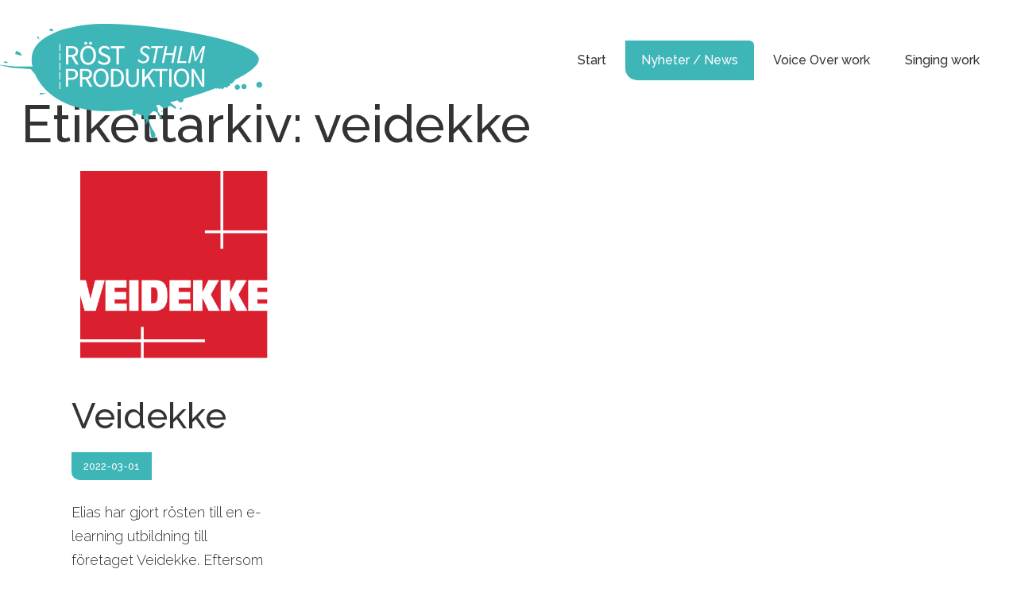

--- FILE ---
content_type: text/html; charset=UTF-8
request_url: https://rostproduktion.se/tag/veidekke/
body_size: 10060
content:
<!DOCTYPE html>
<!--[if IE 7]>
<html class="ie ie7" lang="sv-SE">
<![endif]-->
<!--[if IE 8]>
<html class="ie ie8" lang="sv-SE">
<![endif]-->
<!--[if !(IE 7) | !(IE 8) ]><!-->
<html lang="sv-SE">
<!--<![endif]-->
<head>
	<meta charset="UTF-8">
	<meta name="viewport" content="width=device-width">
	<title>veidekke | Röstproduktion Sthlm</title>
	<link rel="profile" href="https://gmpg.org/xfn/11">
	<link rel="pingback" href="https://rostproduktion.se/xmlrpc.php">
	<!--[if lt IE 9]>
	<script src="https://rostproduktion.se/wp-content/themes/rostproduktion/js/html5.js"></script>
	<![endif]-->
	<link rel="preconnect" href="https://fonts.googleapis.com">
<link rel="preconnect" href="https://fonts.gstatic.com" crossorigin>
<link href="https://fonts.googleapis.com/css2?family=Raleway:ital,wght@0,300;0,500;0,700;1,300;1,500;1,700&display=swap" rel="stylesheet">
	<meta name='robots' content='max-image-preview:large' />
<link rel='dns-prefetch' href='//fonts.googleapis.com' />
<link rel="alternate" type="application/rss+xml" title="Röstproduktion Sthlm &raquo; Webbflöde" href="https://rostproduktion.se/feed/" />
<link rel="alternate" type="application/rss+xml" title="Röstproduktion Sthlm &raquo; kommentarsflöde" href="https://rostproduktion.se/comments/feed/" />
<link rel="alternate" type="application/rss+xml" title="Röstproduktion Sthlm &raquo; etikettflöde för veidekke" href="https://rostproduktion.se/tag/veidekke/feed/" />
<script type="text/javascript">
window._wpemojiSettings = {"baseUrl":"https:\/\/s.w.org\/images\/core\/emoji\/14.0.0\/72x72\/","ext":".png","svgUrl":"https:\/\/s.w.org\/images\/core\/emoji\/14.0.0\/svg\/","svgExt":".svg","source":{"concatemoji":"https:\/\/rostproduktion.se\/wp-includes\/js\/wp-emoji-release.min.js?ver=6.1.9"}};
/*! This file is auto-generated */
!function(e,a,t){var n,r,o,i=a.createElement("canvas"),p=i.getContext&&i.getContext("2d");function s(e,t){var a=String.fromCharCode,e=(p.clearRect(0,0,i.width,i.height),p.fillText(a.apply(this,e),0,0),i.toDataURL());return p.clearRect(0,0,i.width,i.height),p.fillText(a.apply(this,t),0,0),e===i.toDataURL()}function c(e){var t=a.createElement("script");t.src=e,t.defer=t.type="text/javascript",a.getElementsByTagName("head")[0].appendChild(t)}for(o=Array("flag","emoji"),t.supports={everything:!0,everythingExceptFlag:!0},r=0;r<o.length;r++)t.supports[o[r]]=function(e){if(p&&p.fillText)switch(p.textBaseline="top",p.font="600 32px Arial",e){case"flag":return s([127987,65039,8205,9895,65039],[127987,65039,8203,9895,65039])?!1:!s([55356,56826,55356,56819],[55356,56826,8203,55356,56819])&&!s([55356,57332,56128,56423,56128,56418,56128,56421,56128,56430,56128,56423,56128,56447],[55356,57332,8203,56128,56423,8203,56128,56418,8203,56128,56421,8203,56128,56430,8203,56128,56423,8203,56128,56447]);case"emoji":return!s([129777,127995,8205,129778,127999],[129777,127995,8203,129778,127999])}return!1}(o[r]),t.supports.everything=t.supports.everything&&t.supports[o[r]],"flag"!==o[r]&&(t.supports.everythingExceptFlag=t.supports.everythingExceptFlag&&t.supports[o[r]]);t.supports.everythingExceptFlag=t.supports.everythingExceptFlag&&!t.supports.flag,t.DOMReady=!1,t.readyCallback=function(){t.DOMReady=!0},t.supports.everything||(n=function(){t.readyCallback()},a.addEventListener?(a.addEventListener("DOMContentLoaded",n,!1),e.addEventListener("load",n,!1)):(e.attachEvent("onload",n),a.attachEvent("onreadystatechange",function(){"complete"===a.readyState&&t.readyCallback()})),(e=t.source||{}).concatemoji?c(e.concatemoji):e.wpemoji&&e.twemoji&&(c(e.twemoji),c(e.wpemoji)))}(window,document,window._wpemojiSettings);
</script>
<style type="text/css">
img.wp-smiley,
img.emoji {
	display: inline !important;
	border: none !important;
	box-shadow: none !important;
	height: 1em !important;
	width: 1em !important;
	margin: 0 0.07em !important;
	vertical-align: -0.1em !important;
	background: none !important;
	padding: 0 !important;
}
</style>
	<link rel='stylesheet' id='wp-block-library-css' href='https://rostproduktion.se/wp-includes/css/dist/block-library/style.min.css?ver=6.1.9' type='text/css' media='all' />
<link rel='stylesheet' id='classic-theme-styles-css' href='https://rostproduktion.se/wp-includes/css/classic-themes.min.css?ver=1' type='text/css' media='all' />
<style id='global-styles-inline-css' type='text/css'>
body{--wp--preset--color--black: #000000;--wp--preset--color--cyan-bluish-gray: #abb8c3;--wp--preset--color--white: #ffffff;--wp--preset--color--pale-pink: #f78da7;--wp--preset--color--vivid-red: #cf2e2e;--wp--preset--color--luminous-vivid-orange: #ff6900;--wp--preset--color--luminous-vivid-amber: #fcb900;--wp--preset--color--light-green-cyan: #7bdcb5;--wp--preset--color--vivid-green-cyan: #00d084;--wp--preset--color--pale-cyan-blue: #8ed1fc;--wp--preset--color--vivid-cyan-blue: #0693e3;--wp--preset--color--vivid-purple: #9b51e0;--wp--preset--gradient--vivid-cyan-blue-to-vivid-purple: linear-gradient(135deg,rgba(6,147,227,1) 0%,rgb(155,81,224) 100%);--wp--preset--gradient--light-green-cyan-to-vivid-green-cyan: linear-gradient(135deg,rgb(122,220,180) 0%,rgb(0,208,130) 100%);--wp--preset--gradient--luminous-vivid-amber-to-luminous-vivid-orange: linear-gradient(135deg,rgba(252,185,0,1) 0%,rgba(255,105,0,1) 100%);--wp--preset--gradient--luminous-vivid-orange-to-vivid-red: linear-gradient(135deg,rgba(255,105,0,1) 0%,rgb(207,46,46) 100%);--wp--preset--gradient--very-light-gray-to-cyan-bluish-gray: linear-gradient(135deg,rgb(238,238,238) 0%,rgb(169,184,195) 100%);--wp--preset--gradient--cool-to-warm-spectrum: linear-gradient(135deg,rgb(74,234,220) 0%,rgb(151,120,209) 20%,rgb(207,42,186) 40%,rgb(238,44,130) 60%,rgb(251,105,98) 80%,rgb(254,248,76) 100%);--wp--preset--gradient--blush-light-purple: linear-gradient(135deg,rgb(255,206,236) 0%,rgb(152,150,240) 100%);--wp--preset--gradient--blush-bordeaux: linear-gradient(135deg,rgb(254,205,165) 0%,rgb(254,45,45) 50%,rgb(107,0,62) 100%);--wp--preset--gradient--luminous-dusk: linear-gradient(135deg,rgb(255,203,112) 0%,rgb(199,81,192) 50%,rgb(65,88,208) 100%);--wp--preset--gradient--pale-ocean: linear-gradient(135deg,rgb(255,245,203) 0%,rgb(182,227,212) 50%,rgb(51,167,181) 100%);--wp--preset--gradient--electric-grass: linear-gradient(135deg,rgb(202,248,128) 0%,rgb(113,206,126) 100%);--wp--preset--gradient--midnight: linear-gradient(135deg,rgb(2,3,129) 0%,rgb(40,116,252) 100%);--wp--preset--duotone--dark-grayscale: url('#wp-duotone-dark-grayscale');--wp--preset--duotone--grayscale: url('#wp-duotone-grayscale');--wp--preset--duotone--purple-yellow: url('#wp-duotone-purple-yellow');--wp--preset--duotone--blue-red: url('#wp-duotone-blue-red');--wp--preset--duotone--midnight: url('#wp-duotone-midnight');--wp--preset--duotone--magenta-yellow: url('#wp-duotone-magenta-yellow');--wp--preset--duotone--purple-green: url('#wp-duotone-purple-green');--wp--preset--duotone--blue-orange: url('#wp-duotone-blue-orange');--wp--preset--font-size--small: 13px;--wp--preset--font-size--medium: 20px;--wp--preset--font-size--large: 36px;--wp--preset--font-size--x-large: 42px;--wp--preset--spacing--20: 0.44rem;--wp--preset--spacing--30: 0.67rem;--wp--preset--spacing--40: 1rem;--wp--preset--spacing--50: 1.5rem;--wp--preset--spacing--60: 2.25rem;--wp--preset--spacing--70: 3.38rem;--wp--preset--spacing--80: 5.06rem;}:where(.is-layout-flex){gap: 0.5em;}body .is-layout-flow > .alignleft{float: left;margin-inline-start: 0;margin-inline-end: 2em;}body .is-layout-flow > .alignright{float: right;margin-inline-start: 2em;margin-inline-end: 0;}body .is-layout-flow > .aligncenter{margin-left: auto !important;margin-right: auto !important;}body .is-layout-constrained > .alignleft{float: left;margin-inline-start: 0;margin-inline-end: 2em;}body .is-layout-constrained > .alignright{float: right;margin-inline-start: 2em;margin-inline-end: 0;}body .is-layout-constrained > .aligncenter{margin-left: auto !important;margin-right: auto !important;}body .is-layout-constrained > :where(:not(.alignleft):not(.alignright):not(.alignfull)){max-width: var(--wp--style--global--content-size);margin-left: auto !important;margin-right: auto !important;}body .is-layout-constrained > .alignwide{max-width: var(--wp--style--global--wide-size);}body .is-layout-flex{display: flex;}body .is-layout-flex{flex-wrap: wrap;align-items: center;}body .is-layout-flex > *{margin: 0;}:where(.wp-block-columns.is-layout-flex){gap: 2em;}.has-black-color{color: var(--wp--preset--color--black) !important;}.has-cyan-bluish-gray-color{color: var(--wp--preset--color--cyan-bluish-gray) !important;}.has-white-color{color: var(--wp--preset--color--white) !important;}.has-pale-pink-color{color: var(--wp--preset--color--pale-pink) !important;}.has-vivid-red-color{color: var(--wp--preset--color--vivid-red) !important;}.has-luminous-vivid-orange-color{color: var(--wp--preset--color--luminous-vivid-orange) !important;}.has-luminous-vivid-amber-color{color: var(--wp--preset--color--luminous-vivid-amber) !important;}.has-light-green-cyan-color{color: var(--wp--preset--color--light-green-cyan) !important;}.has-vivid-green-cyan-color{color: var(--wp--preset--color--vivid-green-cyan) !important;}.has-pale-cyan-blue-color{color: var(--wp--preset--color--pale-cyan-blue) !important;}.has-vivid-cyan-blue-color{color: var(--wp--preset--color--vivid-cyan-blue) !important;}.has-vivid-purple-color{color: var(--wp--preset--color--vivid-purple) !important;}.has-black-background-color{background-color: var(--wp--preset--color--black) !important;}.has-cyan-bluish-gray-background-color{background-color: var(--wp--preset--color--cyan-bluish-gray) !important;}.has-white-background-color{background-color: var(--wp--preset--color--white) !important;}.has-pale-pink-background-color{background-color: var(--wp--preset--color--pale-pink) !important;}.has-vivid-red-background-color{background-color: var(--wp--preset--color--vivid-red) !important;}.has-luminous-vivid-orange-background-color{background-color: var(--wp--preset--color--luminous-vivid-orange) !important;}.has-luminous-vivid-amber-background-color{background-color: var(--wp--preset--color--luminous-vivid-amber) !important;}.has-light-green-cyan-background-color{background-color: var(--wp--preset--color--light-green-cyan) !important;}.has-vivid-green-cyan-background-color{background-color: var(--wp--preset--color--vivid-green-cyan) !important;}.has-pale-cyan-blue-background-color{background-color: var(--wp--preset--color--pale-cyan-blue) !important;}.has-vivid-cyan-blue-background-color{background-color: var(--wp--preset--color--vivid-cyan-blue) !important;}.has-vivid-purple-background-color{background-color: var(--wp--preset--color--vivid-purple) !important;}.has-black-border-color{border-color: var(--wp--preset--color--black) !important;}.has-cyan-bluish-gray-border-color{border-color: var(--wp--preset--color--cyan-bluish-gray) !important;}.has-white-border-color{border-color: var(--wp--preset--color--white) !important;}.has-pale-pink-border-color{border-color: var(--wp--preset--color--pale-pink) !important;}.has-vivid-red-border-color{border-color: var(--wp--preset--color--vivid-red) !important;}.has-luminous-vivid-orange-border-color{border-color: var(--wp--preset--color--luminous-vivid-orange) !important;}.has-luminous-vivid-amber-border-color{border-color: var(--wp--preset--color--luminous-vivid-amber) !important;}.has-light-green-cyan-border-color{border-color: var(--wp--preset--color--light-green-cyan) !important;}.has-vivid-green-cyan-border-color{border-color: var(--wp--preset--color--vivid-green-cyan) !important;}.has-pale-cyan-blue-border-color{border-color: var(--wp--preset--color--pale-cyan-blue) !important;}.has-vivid-cyan-blue-border-color{border-color: var(--wp--preset--color--vivid-cyan-blue) !important;}.has-vivid-purple-border-color{border-color: var(--wp--preset--color--vivid-purple) !important;}.has-vivid-cyan-blue-to-vivid-purple-gradient-background{background: var(--wp--preset--gradient--vivid-cyan-blue-to-vivid-purple) !important;}.has-light-green-cyan-to-vivid-green-cyan-gradient-background{background: var(--wp--preset--gradient--light-green-cyan-to-vivid-green-cyan) !important;}.has-luminous-vivid-amber-to-luminous-vivid-orange-gradient-background{background: var(--wp--preset--gradient--luminous-vivid-amber-to-luminous-vivid-orange) !important;}.has-luminous-vivid-orange-to-vivid-red-gradient-background{background: var(--wp--preset--gradient--luminous-vivid-orange-to-vivid-red) !important;}.has-very-light-gray-to-cyan-bluish-gray-gradient-background{background: var(--wp--preset--gradient--very-light-gray-to-cyan-bluish-gray) !important;}.has-cool-to-warm-spectrum-gradient-background{background: var(--wp--preset--gradient--cool-to-warm-spectrum) !important;}.has-blush-light-purple-gradient-background{background: var(--wp--preset--gradient--blush-light-purple) !important;}.has-blush-bordeaux-gradient-background{background: var(--wp--preset--gradient--blush-bordeaux) !important;}.has-luminous-dusk-gradient-background{background: var(--wp--preset--gradient--luminous-dusk) !important;}.has-pale-ocean-gradient-background{background: var(--wp--preset--gradient--pale-ocean) !important;}.has-electric-grass-gradient-background{background: var(--wp--preset--gradient--electric-grass) !important;}.has-midnight-gradient-background{background: var(--wp--preset--gradient--midnight) !important;}.has-small-font-size{font-size: var(--wp--preset--font-size--small) !important;}.has-medium-font-size{font-size: var(--wp--preset--font-size--medium) !important;}.has-large-font-size{font-size: var(--wp--preset--font-size--large) !important;}.has-x-large-font-size{font-size: var(--wp--preset--font-size--x-large) !important;}
.wp-block-navigation a:where(:not(.wp-element-button)){color: inherit;}
:where(.wp-block-columns.is-layout-flex){gap: 2em;}
.wp-block-pullquote{font-size: 1.5em;line-height: 1.6;}
</style>
<link rel='stylesheet' id='collapscore-css-css' href='https://rostproduktion.se/wp-content/plugins/jquery-collapse-o-matic/css/core_style.css?ver=1.0' type='text/css' media='all' />
<link rel='stylesheet' id='collapseomatic-css-css' href='https://rostproduktion.se/wp-content/plugins/jquery-collapse-o-matic/css/light_style.css?ver=1.6' type='text/css' media='all' />
<link rel='stylesheet' id='twentyfourteen-lato-css' href='//fonts.googleapis.com/css?family=Lato%3A300%2C400%2C700%2C900%2C300italic%2C400italic%2C700italic' type='text/css' media='all' />
<link rel='stylesheet' id='genericons-css' href='https://rostproduktion.se/wp-content/themes/rostproduktion/genericons/genericons.css?ver=3.0.2' type='text/css' media='all' />
<link rel='stylesheet' id='twentyfourteen-style-css' href='https://rostproduktion.se/wp-content/themes/rostproduktion/style.css?ver=6.1.9' type='text/css' media='all' />
<!--[if lt IE 9]>
<link rel='stylesheet' id='twentyfourteen-ie-css' href='https://rostproduktion.se/wp-content/themes/rostproduktion/css/ie.css?ver=20131205' type='text/css' media='all' />
<![endif]-->
<link rel='stylesheet' id='__EPYT__style-css' href='https://rostproduktion.se/wp-content/plugins/youtube-embed-plus/styles/ytprefs.min.css?ver=14.1.4.1' type='text/css' media='all' />
<style id='__EPYT__style-inline-css' type='text/css'>

                .epyt-gallery-thumb {
                        width: 25%;
                }
                
                         @media (min-width:0px) and (max-width: 767px) {
                            .epyt-gallery-rowbreak {
                                display: none;
                            }
                            .epyt-gallery-allthumbs[class*="epyt-cols"] .epyt-gallery-thumb {
                                width: 100% !important;
                            }
                          }
</style>
<script type='text/javascript' src='https://rostproduktion.se/wp-includes/js/jquery/jquery.min.js?ver=3.6.1' id='jquery-core-js'></script>
<script type='text/javascript' src='https://rostproduktion.se/wp-includes/js/jquery/jquery-migrate.min.js?ver=3.3.2' id='jquery-migrate-js'></script>
<script type='text/javascript' id='__ytprefs__-js-extra'>
/* <![CDATA[ */
var _EPYT_ = {"ajaxurl":"https:\/\/rostproduktion.se\/wp-admin\/admin-ajax.php","security":"2dbc83c631","gallery_scrolloffset":"20","eppathtoscripts":"https:\/\/rostproduktion.se\/wp-content\/plugins\/youtube-embed-plus\/scripts\/","eppath":"https:\/\/rostproduktion.se\/wp-content\/plugins\/youtube-embed-plus\/","epresponsiveselector":"[\"iframe.__youtube_prefs__\",\"iframe[src*='youtube.com']\",\"iframe[src*='youtube-nocookie.com']\",\"iframe[data-ep-src*='youtube.com']\",\"iframe[data-ep-src*='youtube-nocookie.com']\",\"iframe[data-ep-gallerysrc*='youtube.com']\"]","epdovol":"1","version":"14.1.4.1","evselector":"iframe.__youtube_prefs__[src], iframe[src*=\"youtube.com\/embed\/\"], iframe[src*=\"youtube-nocookie.com\/embed\/\"]","ajax_compat":"","ytapi_load":"light","pause_others":"","stopMobileBuffer":"1","facade_mode":"1","not_live_on_channel":"","vi_active":"","vi_js_posttypes":[]};
/* ]]> */
</script>
<script type='text/javascript' src='https://rostproduktion.se/wp-content/plugins/youtube-embed-plus/scripts/ytprefs.min.js?ver=14.1.4.1' id='__ytprefs__-js'></script>
<link rel="https://api.w.org/" href="https://rostproduktion.se/wp-json/" /><link rel="alternate" type="application/json" href="https://rostproduktion.se/wp-json/wp/v2/tags/362" /><link rel="EditURI" type="application/rsd+xml" title="RSD" href="https://rostproduktion.se/xmlrpc.php?rsd" />
<link rel="wlwmanifest" type="application/wlwmanifest+xml" href="https://rostproduktion.se/wp-includes/wlwmanifest.xml" />
<meta name="generator" content="WordPress 6.1.9" />
<link rel="icon" href="https://rostproduktion.se/wp-content/uploads/cropped-favikon-32x32.png" sizes="32x32" />
<link rel="icon" href="https://rostproduktion.se/wp-content/uploads/cropped-favikon-192x192.png" sizes="192x192" />
<link rel="apple-touch-icon" href="https://rostproduktion.se/wp-content/uploads/cropped-favikon-180x180.png" />
<meta name="msapplication-TileImage" content="https://rostproduktion.se/wp-content/uploads/cropped-favikon-270x270.png" />
</head>

<body data-rsssl=1 class="archive tag tag-veidekke tag-362 group-blog masthead-fixed list-view footer-widgets">
<div id="page" class="hfeed site">
	<header class="site-header" role="banner">
		<div class="header-main">
			<h1 class="site-title"><a href="https://rostproduktion.se/" rel="home"><img src="https://rostproduktion.se/wp-content/themes/rostproduktion/images/rostproduktion-sthlm-logo.png" alt="Röstproduktion Sthlm" title="Tillbaka till startsidan" /><span>Röstproduktion Sthlm</span></a></h1>

			<nav id="primary-navigation" class="site-navigation primary-navigation" role="navigation">
				<h1 class="menu-toggle">Primär meny</h1>
				<div class="menu-huvudmeny-container"><ul id="menu-huvudmeny" class="nav-menu"><li id="menu-item-14" class="menu-item menu-item-type-post_type menu-item-object-page menu-item-home menu-item-14"><a href="https://rostproduktion.se/">Start</a></li>
<li id="menu-item-104" class="menu-item menu-item-type-post_type menu-item-object-page current_page_parent menu-item-104"><a href="https://rostproduktion.se/nyheter/">Nyheter / News</a></li>
<li id="menu-item-13" class="menu-item menu-item-type-post_type menu-item-object-page menu-item-13"><a href="https://rostproduktion.se/voice-over/">Voice Over work</a></li>
<li id="menu-item-12" class="menu-item menu-item-type-post_type menu-item-object-page menu-item-12"><a href="https://rostproduktion.se/sangproduktion/">Singing work</a></li>
</ul></div>			</nav>
		</div>

		
	</header><!-- #masthead -->

	<div id="main" class="site-main">
    <div class="clear"></div>

	<section id="primary" class="content-area">
		<div id="content" class="site-content" role="main">

			
			<header class="archive-header">
				<h1 class="archive-title">Etikettarkiv: veidekke</h1>

							</header><!-- .archive-header -->

			
<article id="post-2313" class="post-2313 post type-post status-publish format-standard has-post-thumbnail hentry category-nyheter tag-berattarrost tag-elearning tag-elias-ringquist tag-elias-ringquist-rost tag-rostproduktion-sthlm tag-rostskadespelare tag-veidekke tag-voice-over tag-voice-over-artist">
	<a href="https://rostproduktion.se/nyheter/veidekke/"><img width="400" height="400" src="https://rostproduktion.se/wp-content/uploads/Veidekke_logo-400x400.png" class="attachment-post-thumbnail size-post-thumbnail wp-post-image" alt="" decoding="async" srcset="https://rostproduktion.se/wp-content/uploads/Veidekke_logo-400x400.png 400w, https://rostproduktion.se/wp-content/uploads/Veidekke_logo-800x800.png 800w, https://rostproduktion.se/wp-content/uploads/Veidekke_logo-600x600.png 600w, https://rostproduktion.se/wp-content/uploads/Veidekke_logo-768x768.png 768w, https://rostproduktion.se/wp-content/uploads/Veidekke_logo.png 1200w" sizes="(max-width: 400px) 100vw, 400px" /></a>
	<div class="img-bg" style=""></div>
	
	<header class="entry-header">
		<h3 class="entry-title"><a href="https://rostproduktion.se/nyheter/veidekke/" rel="bookmark">Veidekke</a></h3>		
		
		<div class="entry-meta">
        
        
			<a href="https://rostproduktion.se/nyheter/veidekke/">2022-03-01</a>
		</div><!-- .entry-meta -->
	</header>

		<div class="entry-content">
		<p>Elias har gjort rösten till en e-learning utbildning till företaget <a href="http://veidekke.se">Veidekke</a>. Eftersom det är internt blir det troligtvis inga &#8230;</p>
        <div class="clear"></div>
	</div><!-- .entry-content -->
	
</article><!-- #post-## -->		</div><!-- #content -->
	</section><!-- #primary -->

<div id="content-sidebar" class="content-sidebar widget-area" role="complementary">
	<aside id="block-8" class="widget-odd widget-first widget-1 widget widget_block">
<div class="is-layout-flow wp-block-group sang"><div class="wp-block-group__inner-container">
<figure class="wp-block-image size-large"><img decoding="async" loading="lazy" width="1024" height="798" src="https://rostproduktion.se/wp-content/uploads/sang-1024x798.jpg" alt="" class="wp-image-2217" srcset="https://rostproduktion.se/wp-content/uploads/sang-1024x798.jpg 1024w, https://rostproduktion.se/wp-content/uploads/sang-300x234.jpg 300w, https://rostproduktion.se/wp-content/uploads/sang-768x598.jpg 768w, https://rostproduktion.se/wp-content/uploads/sang.jpg 1091w" sizes="(max-width: 1024px) 100vw, 1024px" /></figure>



<h3 id="test">Singing</h3>



<p>For radio and TV commercials. Lead vocals and arrangements.</p>



<div class="is-content-justification-center is-layout-flex wp-container-1 wp-block-buttons">
<div class="wp-block-button is-style-outline"><a class="wp-block-button__link wp-element-button" href="https://rostproduktion.se/sangproduktion/">Work samples</a></div>
</div>
</div></div>
</aside><aside id="block-7" class="widget-even widget-last widget-2 widget widget_block">
<div class="is-layout-flow wp-block-group voice"><div class="wp-block-group__inner-container">
<figure class="wp-block-image size-large"><img decoding="async" loading="lazy" width="1024" height="798" src="https://rostproduktion.se/wp-content/uploads/voice-1024x798.jpg" alt="" class="wp-image-2218" srcset="https://rostproduktion.se/wp-content/uploads/voice-1024x798.jpg 1024w, https://rostproduktion.se/wp-content/uploads/voice-300x234.jpg 300w, https://rostproduktion.se/wp-content/uploads/voice-768x598.jpg 768w, https://rostproduktion.se/wp-content/uploads/voice.jpg 1091w" sizes="(max-width: 1024px) 100vw, 1024px" /></figure>



<h3 id="test">Voices</h3>



<p>For TV and radio commercials, narrative storytelling, e-learning, corporate videos and dubbing.</p>



<div class="is-content-justification-center is-layout-flex wp-container-3 wp-block-buttons">
<div class="wp-block-button is-style-outline"><a class="wp-block-button__link wp-element-button" href="https://rostproduktion.se/voice-over/">Work samples</a></div>
</div>
</div></div>
</aside></div><!-- #content-sidebar -->
	<div id="sidebar" role="complementary">
		<ul>
						<li>
				<form role="search" method="get" class="search-form" action="https://rostproduktion.se/">
				<label>
					<span class="screen-reader-text">Sök efter:</span>
					<input type="search" class="search-field" placeholder="Sök …" value="" name="s" />
				</label>
				<input type="submit" class="search-submit" value="Sök" />
			</form>			</li>

			<!-- Author information is disabled per default. Uncomment and fill in your details if you want to use it.
			<li><h2>Författare</h2>
			<p>A little something about you, the author. Nothing lengthy, just an overview.</p>
			</li>
			-->

						</ul>
		<ul role="navigation">
				<li class="pagenav"><h2>Sidor</h2><ul><li class="page_item page-item-95"><a href="https://rostproduktion.se/sok/">Sök</a></li>
<li class="page_item page-item-6"><a href="https://rostproduktion.se/">Start</a></li>
<li class="page_item page-item-18 current_page_parent"><a href="https://rostproduktion.se/nyheter/">Nyheter</a></li>
<li class="page_item page-item-8"><a href="https://rostproduktion.se/voice-over/">Voice Over work</a></li>
<li class="page_item page-item-10"><a href="https://rostproduktion.se/sangproduktion/">Singing work</a></li>
</ul></li>
			<li><h2>Arkiv</h2>
				<ul>
					<li><a href='https://rostproduktion.se/2025/12/'>december 2025</a></li>
	<li><a href='https://rostproduktion.se/2025/11/'>november 2025</a></li>
	<li><a href='https://rostproduktion.se/2025/10/'>oktober 2025</a></li>
	<li><a href='https://rostproduktion.se/2025/09/'>september 2025</a></li>
	<li><a href='https://rostproduktion.se/2025/07/'>juli 2025</a></li>
	<li><a href='https://rostproduktion.se/2025/04/'>april 2025</a></li>
	<li><a href='https://rostproduktion.se/2025/02/'>februari 2025</a></li>
	<li><a href='https://rostproduktion.se/2024/12/'>december 2024</a></li>
	<li><a href='https://rostproduktion.se/2024/09/'>september 2024</a></li>
	<li><a href='https://rostproduktion.se/2024/08/'>augusti 2024</a></li>
	<li><a href='https://rostproduktion.se/2024/06/'>juni 2024</a></li>
	<li><a href='https://rostproduktion.se/2024/04/'>april 2024</a></li>
	<li><a href='https://rostproduktion.se/2024/03/'>mars 2024</a></li>
	<li><a href='https://rostproduktion.se/2024/02/'>februari 2024</a></li>
	<li><a href='https://rostproduktion.se/2024/01/'>januari 2024</a></li>
	<li><a href='https://rostproduktion.se/2023/12/'>december 2023</a></li>
	<li><a href='https://rostproduktion.se/2023/11/'>november 2023</a></li>
	<li><a href='https://rostproduktion.se/2023/10/'>oktober 2023</a></li>
	<li><a href='https://rostproduktion.se/2023/06/'>juni 2023</a></li>
	<li><a href='https://rostproduktion.se/2023/04/'>april 2023</a></li>
	<li><a href='https://rostproduktion.se/2023/03/'>mars 2023</a></li>
	<li><a href='https://rostproduktion.se/2023/01/'>januari 2023</a></li>
	<li><a href='https://rostproduktion.se/2022/10/'>oktober 2022</a></li>
	<li><a href='https://rostproduktion.se/2022/08/'>augusti 2022</a></li>
	<li><a href='https://rostproduktion.se/2022/07/'>juli 2022</a></li>
	<li><a href='https://rostproduktion.se/2022/05/'>maj 2022</a></li>
	<li><a href='https://rostproduktion.se/2022/04/'>april 2022</a></li>
	<li><a href='https://rostproduktion.se/2022/03/'>mars 2022</a></li>
	<li><a href='https://rostproduktion.se/2022/01/'>januari 2022</a></li>
	<li><a href='https://rostproduktion.se/2021/12/'>december 2021</a></li>
	<li><a href='https://rostproduktion.se/2021/10/'>oktober 2021</a></li>
	<li><a href='https://rostproduktion.se/2021/09/'>september 2021</a></li>
	<li><a href='https://rostproduktion.se/2021/08/'>augusti 2021</a></li>
	<li><a href='https://rostproduktion.se/2021/07/'>juli 2021</a></li>
	<li><a href='https://rostproduktion.se/2021/06/'>juni 2021</a></li>
	<li><a href='https://rostproduktion.se/2021/05/'>maj 2021</a></li>
	<li><a href='https://rostproduktion.se/2021/02/'>februari 2021</a></li>
	<li><a href='https://rostproduktion.se/2021/01/'>januari 2021</a></li>
	<li><a href='https://rostproduktion.se/2020/12/'>december 2020</a></li>
	<li><a href='https://rostproduktion.se/2020/10/'>oktober 2020</a></li>
	<li><a href='https://rostproduktion.se/2020/09/'>september 2020</a></li>
	<li><a href='https://rostproduktion.se/2020/08/'>augusti 2020</a></li>
	<li><a href='https://rostproduktion.se/2020/07/'>juli 2020</a></li>
	<li><a href='https://rostproduktion.se/2020/06/'>juni 2020</a></li>
	<li><a href='https://rostproduktion.se/2020/05/'>maj 2020</a></li>
	<li><a href='https://rostproduktion.se/2020/04/'>april 2020</a></li>
	<li><a href='https://rostproduktion.se/2020/03/'>mars 2020</a></li>
	<li><a href='https://rostproduktion.se/2020/02/'>februari 2020</a></li>
	<li><a href='https://rostproduktion.se/2020/01/'>januari 2020</a></li>
	<li><a href='https://rostproduktion.se/2019/12/'>december 2019</a></li>
	<li><a href='https://rostproduktion.se/2019/11/'>november 2019</a></li>
	<li><a href='https://rostproduktion.se/2019/10/'>oktober 2019</a></li>
	<li><a href='https://rostproduktion.se/2019/08/'>augusti 2019</a></li>
	<li><a href='https://rostproduktion.se/2019/07/'>juli 2019</a></li>
	<li><a href='https://rostproduktion.se/2019/06/'>juni 2019</a></li>
	<li><a href='https://rostproduktion.se/2019/05/'>maj 2019</a></li>
	<li><a href='https://rostproduktion.se/2019/04/'>april 2019</a></li>
	<li><a href='https://rostproduktion.se/2019/02/'>februari 2019</a></li>
	<li><a href='https://rostproduktion.se/2019/01/'>januari 2019</a></li>
	<li><a href='https://rostproduktion.se/2018/12/'>december 2018</a></li>
	<li><a href='https://rostproduktion.se/2018/11/'>november 2018</a></li>
	<li><a href='https://rostproduktion.se/2018/09/'>september 2018</a></li>
	<li><a href='https://rostproduktion.se/2018/08/'>augusti 2018</a></li>
	<li><a href='https://rostproduktion.se/2018/07/'>juli 2018</a></li>
	<li><a href='https://rostproduktion.se/2018/06/'>juni 2018</a></li>
	<li><a href='https://rostproduktion.se/2018/05/'>maj 2018</a></li>
	<li><a href='https://rostproduktion.se/2018/04/'>april 2018</a></li>
	<li><a href='https://rostproduktion.se/2018/03/'>mars 2018</a></li>
	<li><a href='https://rostproduktion.se/2018/02/'>februari 2018</a></li>
	<li><a href='https://rostproduktion.se/2018/01/'>januari 2018</a></li>
	<li><a href='https://rostproduktion.se/2017/12/'>december 2017</a></li>
	<li><a href='https://rostproduktion.se/2017/11/'>november 2017</a></li>
	<li><a href='https://rostproduktion.se/2017/10/'>oktober 2017</a></li>
	<li><a href='https://rostproduktion.se/2017/09/'>september 2017</a></li>
	<li><a href='https://rostproduktion.se/2017/05/'>maj 2017</a></li>
	<li><a href='https://rostproduktion.se/2017/04/'>april 2017</a></li>
	<li><a href='https://rostproduktion.se/2017/03/'>mars 2017</a></li>
	<li><a href='https://rostproduktion.se/2017/02/'>februari 2017</a></li>
	<li><a href='https://rostproduktion.se/2016/11/'>november 2016</a></li>
	<li><a href='https://rostproduktion.se/2016/06/'>juni 2016</a></li>
	<li><a href='https://rostproduktion.se/2016/05/'>maj 2016</a></li>
	<li><a href='https://rostproduktion.se/2016/04/'>april 2016</a></li>
	<li><a href='https://rostproduktion.se/2015/11/'>november 2015</a></li>
	<li><a href='https://rostproduktion.se/2015/10/'>oktober 2015</a></li>
	<li><a href='https://rostproduktion.se/2015/05/'>maj 2015</a></li>
	<li><a href='https://rostproduktion.se/2015/04/'>april 2015</a></li>
	<li><a href='https://rostproduktion.se/2015/03/'>mars 2015</a></li>
	<li><a href='https://rostproduktion.se/2015/02/'>februari 2015</a></li>
	<li><a href='https://rostproduktion.se/2014/12/'>december 2014</a></li>
	<li><a href='https://rostproduktion.se/2014/09/'>september 2014</a></li>
	<li><a href='https://rostproduktion.se/2014/08/'>augusti 2014</a></li>
	<li><a href='https://rostproduktion.se/2014/05/'>maj 2014</a></li>
	<li><a href='https://rostproduktion.se/2014/03/'>mars 2014</a></li>
	<li><a href='https://rostproduktion.se/2014/02/'>februari 2014</a></li>
	<li><a href='https://rostproduktion.se/2014/01/'>januari 2014</a></li>
	<li><a href='https://rostproduktion.se/2013/11/'>november 2013</a></li>
	<li><a href='https://rostproduktion.se/2013/10/'>oktober 2013</a></li>
	<li><a href='https://rostproduktion.se/2013/05/'>maj 2013</a></li>
	<li><a href='https://rostproduktion.se/2013/04/'>april 2013</a></li>
				</ul>
			</li>

				<li class="categories"><h2>Kategorier</h2><ul>	<li class="cat-item cat-item-3"><a href="https://rostproduktion.se/category/nyheter/">Nyheter</a> (177)
</li>
</ul></li>		</ul>
		<ul>
				
					</ul>
	</div>

		</div><!-- #main -->

		<footer id="colophon" class="site-footer" role="contentinfo">

			
<div id="supplementary">
	<div id="footer-sidebar" class="footer-sidebar widget-area" role="complementary">
		<aside id="block-13" class="widget-odd widget-first widget-1 widget widget_block">
<div class="is-layout-flex wp-container-7 wp-block-columns">
<div class="is-layout-flow wp-block-column" style="flex-basis:70%">
<h5 id="for-priser-eller-kontakt-skicka-garna-ett-e-post">För priser eller kontakt – skicka ett mail</h5>



<h5 id="for-priser-eller-kontakt-skicka-garna-ett-e-post">For pricing or contact - send an e-mail</h5>
</div>



<div class="is-layout-flow wp-block-column is-vertically-aligned-center" style="flex-basis:30%">
<p><a href="mailto:elias@rostproduktion.se">elias@rostproduktion.se</a></p>
</div>
</div>
</aside><aside id="block-9" class="widget-even widget-2 widget widget_block">
<div class="is-layout-flow wp-block-group"><div class="wp-block-group__inner-container"><div class="widget widget_nav_menu"><div class="menu-huvudmeny-container"><ul id="menu-huvudmeny-1" class="menu"><li class="menu-item menu-item-type-post_type menu-item-object-page menu-item-home menu-item-14"><a href="https://rostproduktion.se/">Start</a></li>
<li class="menu-item menu-item-type-post_type menu-item-object-page current_page_parent menu-item-104"><a href="https://rostproduktion.se/nyheter/">Nyheter / News</a></li>
<li class="menu-item menu-item-type-post_type menu-item-object-page menu-item-13"><a href="https://rostproduktion.se/voice-over/">Voice Over work</a></li>
<li class="menu-item menu-item-type-post_type menu-item-object-page menu-item-12"><a href="https://rostproduktion.se/sangproduktion/">Singing work</a></li>
</ul></div></div></div></div>
</aside><aside id="block-10" class="widget-odd widget-3 widget widget_block">
<div class="is-layout-flow wp-block-group"><div class="wp-block-group__inner-container">
<h5 id="rostproduktion-sthlm-i-sociala-medier">Följ Röstproduktion Sthlm</h5>



<ul class="is-layout-flex wp-block-social-links has-icon-color is-style-logos-only"><li style="color: #ffffff; " class="wp-social-link wp-social-link-facebook wp-block-social-link"><a href="https://www.facebook.com/rostproduktionsthlm/"  class="wp-block-social-link-anchor"><svg width="24" height="24" viewBox="0 0 24 24" version="1.1" xmlns="http://www.w3.org/2000/svg" aria-hidden="true" focusable="false"><path d="M12 2C6.5 2 2 6.5 2 12c0 5 3.7 9.1 8.4 9.9v-7H7.9V12h2.5V9.8c0-2.5 1.5-3.9 3.8-3.9 1.1 0 2.2.2 2.2.2v2.5h-1.3c-1.2 0-1.6.8-1.6 1.6V12h2.8l-.4 2.9h-2.3v7C18.3 21.1 22 17 22 12c0-5.5-4.5-10-10-10z"></path></svg><span class="wp-block-social-link-label screen-reader-text">Facebook</span></a></li>

<li style="color: #ffffff; " class="wp-social-link wp-social-link-instagram wp-block-social-link"><a href="https://www.instagram.com/rostproduktionsthlm/"  class="wp-block-social-link-anchor"><svg width="24" height="24" viewBox="0 0 24 24" version="1.1" xmlns="http://www.w3.org/2000/svg" aria-hidden="true" focusable="false"><path d="M12,4.622c2.403,0,2.688,0.009,3.637,0.052c0.877,0.04,1.354,0.187,1.671,0.31c0.42,0.163,0.72,0.358,1.035,0.673 c0.315,0.315,0.51,0.615,0.673,1.035c0.123,0.317,0.27,0.794,0.31,1.671c0.043,0.949,0.052,1.234,0.052,3.637 s-0.009,2.688-0.052,3.637c-0.04,0.877-0.187,1.354-0.31,1.671c-0.163,0.42-0.358,0.72-0.673,1.035 c-0.315,0.315-0.615,0.51-1.035,0.673c-0.317,0.123-0.794,0.27-1.671,0.31c-0.949,0.043-1.233,0.052-3.637,0.052 s-2.688-0.009-3.637-0.052c-0.877-0.04-1.354-0.187-1.671-0.31c-0.42-0.163-0.72-0.358-1.035-0.673 c-0.315-0.315-0.51-0.615-0.673-1.035c-0.123-0.317-0.27-0.794-0.31-1.671C4.631,14.688,4.622,14.403,4.622,12 s0.009-2.688,0.052-3.637c0.04-0.877,0.187-1.354,0.31-1.671c0.163-0.42,0.358-0.72,0.673-1.035 c0.315-0.315,0.615-0.51,1.035-0.673c0.317-0.123,0.794-0.27,1.671-0.31C9.312,4.631,9.597,4.622,12,4.622 M12,3 C9.556,3,9.249,3.01,8.289,3.054C7.331,3.098,6.677,3.25,6.105,3.472C5.513,3.702,5.011,4.01,4.511,4.511 c-0.5,0.5-0.808,1.002-1.038,1.594C3.25,6.677,3.098,7.331,3.054,8.289C3.01,9.249,3,9.556,3,12c0,2.444,0.01,2.751,0.054,3.711 c0.044,0.958,0.196,1.612,0.418,2.185c0.23,0.592,0.538,1.094,1.038,1.594c0.5,0.5,1.002,0.808,1.594,1.038 c0.572,0.222,1.227,0.375,2.185,0.418C9.249,20.99,9.556,21,12,21s2.751-0.01,3.711-0.054c0.958-0.044,1.612-0.196,2.185-0.418 c0.592-0.23,1.094-0.538,1.594-1.038c0.5-0.5,0.808-1.002,1.038-1.594c0.222-0.572,0.375-1.227,0.418-2.185 C20.99,14.751,21,14.444,21,12s-0.01-2.751-0.054-3.711c-0.044-0.958-0.196-1.612-0.418-2.185c-0.23-0.592-0.538-1.094-1.038-1.594 c-0.5-0.5-1.002-0.808-1.594-1.038c-0.572-0.222-1.227-0.375-2.185-0.418C14.751,3.01,14.444,3,12,3L12,3z M12,7.378 c-2.552,0-4.622,2.069-4.622,4.622S9.448,16.622,12,16.622s4.622-2.069,4.622-4.622S14.552,7.378,12,7.378z M12,15 c-1.657,0-3-1.343-3-3s1.343-3,3-3s3,1.343,3,3S13.657,15,12,15z M16.804,6.116c-0.596,0-1.08,0.484-1.08,1.08 s0.484,1.08,1.08,1.08c0.596,0,1.08-0.484,1.08-1.08S17.401,6.116,16.804,6.116z"></path></svg><span class="wp-block-social-link-label screen-reader-text">Instagram</span></a></li>

<li style="color: #ffffff; " class="wp-social-link wp-social-link-spotify wp-block-social-link"><a href="https://open.spotify.com/user/shymusic/playlist/2eLjO1XtiXdEUqGquoqrlG"  class="wp-block-social-link-anchor"><svg width="24" height="24" viewBox="0 0 24 24" version="1.1" xmlns="http://www.w3.org/2000/svg" aria-hidden="true" focusable="false"><path d="M12,2C6.477,2,2,6.477,2,12c0,5.523,4.477,10,10,10c5.523,0,10-4.477,10-10C22,6.477,17.523,2,12,2 M16.586,16.424 c-0.18,0.295-0.563,0.387-0.857,0.207c-2.348-1.435-5.304-1.76-8.785-0.964c-0.335,0.077-0.67-0.133-0.746-0.469 c-0.077-0.335,0.132-0.67,0.469-0.746c3.809-0.871,7.077-0.496,9.713,1.115C16.673,15.746,16.766,16.13,16.586,16.424 M17.81,13.7 c-0.226,0.367-0.706,0.482-1.072,0.257c-2.687-1.652-6.785-2.131-9.965-1.166C6.36,12.917,5.925,12.684,5.8,12.273 C5.675,11.86,5.908,11.425,6.32,11.3c3.632-1.102,8.147-0.568,11.234,1.328C17.92,12.854,18.035,13.335,17.81,13.7 M17.915,10.865 c-3.223-1.914-8.54-2.09-11.618-1.156C5.804,9.859,5.281,9.58,5.131,9.086C4.982,8.591,5.26,8.069,5.755,7.919 c3.532-1.072,9.404-0.865,13.115,1.338c0.445,0.264,0.59,0.838,0.327,1.282C18.933,10.983,18.359,11.129,17.915,10.865"></path></svg><span class="wp-block-social-link-label screen-reader-text">Spotify</span></a></li>

<li style="color: #ffffff; " class="wp-social-link wp-social-link-youtube wp-block-social-link"><a href="https://www.youtube.com/playlist?list=PL-tGWNjbuH12yr_PY2W-JO8gbopEm4eNr"  class="wp-block-social-link-anchor"><svg width="24" height="24" viewBox="0 0 24 24" version="1.1" xmlns="http://www.w3.org/2000/svg" aria-hidden="true" focusable="false"><path d="M21.8,8.001c0,0-0.195-1.378-0.795-1.985c-0.76-0.797-1.613-0.801-2.004-0.847c-2.799-0.202-6.997-0.202-6.997-0.202 h-0.009c0,0-4.198,0-6.997,0.202C4.608,5.216,3.756,5.22,2.995,6.016C2.395,6.623,2.2,8.001,2.2,8.001S2,9.62,2,11.238v1.517 c0,1.618,0.2,3.237,0.2,3.237s0.195,1.378,0.795,1.985c0.761,0.797,1.76,0.771,2.205,0.855c1.6,0.153,6.8,0.201,6.8,0.201 s4.203-0.006,7.001-0.209c0.391-0.047,1.243-0.051,2.004-0.847c0.6-0.607,0.795-1.985,0.795-1.985s0.2-1.618,0.2-3.237v-1.517 C22,9.62,21.8,8.001,21.8,8.001z M9.935,14.594l-0.001-5.62l5.404,2.82L9.935,14.594z"></path></svg><span class="wp-block-social-link-label screen-reader-text">YouTube</span></a></li></ul>
</div></div>
</aside><aside id="block-11" class="widget-even widget-last widget-4 widget widget_block">
<div class="is-layout-flow wp-block-group"><div class="wp-block-group__inner-container">
<h5 id="rostproduktion-sthlm-kundcase">Röstproduktion Sthlm kundcase</h5>



<figure class="is-layout-flex wp-block-gallery-11 wp-block-gallery has-nested-images columns-6 is-cropped">
<figure class="wp-block-image size-full"><img decoding="async" loading="lazy" width="512" height="512" src="https://rostproduktion.se/wp-content/uploads/netflix-logga.png" alt="" class="wp-image-1458" srcset="https://rostproduktion.se/wp-content/uploads/netflix-logga.png 512w, https://rostproduktion.se/wp-content/uploads/netflix-logga-150x150.png 150w, https://rostproduktion.se/wp-content/uploads/netflix-logga-300x300.png 300w" sizes="(max-width: 512px) 100vw, 512px" /></figure>



<figure class="wp-block-image size-full"><img decoding="async" loading="lazy" width="300" height="300" src="https://rostproduktion.se/wp-content/uploads/playstation-logo-07793F5F9D-seeklogo.com_.png" alt="" class="wp-image-1334" srcset="https://rostproduktion.se/wp-content/uploads/playstation-logo-07793F5F9D-seeklogo.com_.png 300w, https://rostproduktion.se/wp-content/uploads/playstation-logo-07793F5F9D-seeklogo.com_-150x150.png 150w" sizes="(max-width: 300px) 100vw, 300px" /></figure>



<figure class="wp-block-image size-full"><img decoding="async" loading="lazy" width="225" height="225" src="https://rostproduktion.se/wp-content/uploads/vitae-pro-1.png" alt="" class="wp-image-2282"/></figure>



<figure class="wp-block-image size-large"><img decoding="async" loading="lazy" width="1200" height="1200" src="https://rostproduktion.se/wp-content/uploads/findus-1-logo-png-transparent-1200x1200.png" alt="" class="wp-image-2272" srcset="https://rostproduktion.se/wp-content/uploads/findus-1-logo-png-transparent-1200x1200.png 1200w, https://rostproduktion.se/wp-content/uploads/findus-1-logo-png-transparent-800x800.png 800w, https://rostproduktion.se/wp-content/uploads/findus-1-logo-png-transparent-600x600.png 600w, https://rostproduktion.se/wp-content/uploads/findus-1-logo-png-transparent-768x768.png 768w, https://rostproduktion.se/wp-content/uploads/findus-1-logo-png-transparent-1536x1536.png 1536w, https://rostproduktion.se/wp-content/uploads/findus-1-logo-png-transparent-2048x2048.png 2048w, https://rostproduktion.se/wp-content/uploads/findus-1-logo-png-transparent-400x400.png 400w" sizes="(max-width: 1200px) 100vw, 1200px" /></figure>



<figure class="wp-block-image size-thumbnail"><img decoding="async" loading="lazy" width="150" height="150" src="https://rostproduktion.se/wp-content/uploads/viaplay-red-150x150.jpg" alt="" class="wp-image-327" srcset="https://rostproduktion.se/wp-content/uploads/viaplay-red-150x150.jpg 150w, https://rostproduktion.se/wp-content/uploads/viaplay-red-600x600.jpg 600w, https://rostproduktion.se/wp-content/uploads/viaplay-red-400x400.jpg 400w" sizes="(max-width: 150px) 100vw, 150px" /></figure>



<figure class="wp-block-image size-thumbnail"><img decoding="async" loading="lazy" width="400" height="400" src="https://rostproduktion.se/wp-content/uploads/Coca_Cola_Logo.jpg" alt="" class="wp-image-2010" srcset="https://rostproduktion.se/wp-content/uploads/Coca_Cola_Logo.jpg 400w, https://rostproduktion.se/wp-content/uploads/Coca_Cola_Logo-300x300.jpg 300w, https://rostproduktion.se/wp-content/uploads/Coca_Cola_Logo-150x150.jpg 150w" sizes="(max-width: 400px) 100vw, 400px" /></figure>
</figure>
</div></div>
</aside>	</div><!-- #footer-sidebar -->
</div><!-- #supplementary -->

			<div class="site-info">
            <div class="site-info-content">
				&copy; Copyright Röstproduktion Sthlm <script>document.write(new Date().getFullYear())</script>
                </div>
			</div><!-- .site-info -->
		</footer><!-- #colophon -->
	</div><!-- #page -->

	<style>.wp-block-gallery.wp-block-gallery-11{ --wp--style--unstable-gallery-gap: var( --wp--style--gallery-gap-default, var( --gallery-block--gutter-size, var( --wp--style--block-gap, 0.5em ) ) ); gap: var( --wp--style--gallery-gap-default, var( --gallery-block--gutter-size, var( --wp--style--block-gap, 0.5em ) ) )}</style>
<style id='core-block-supports-inline-css' type='text/css'>
.wp-block-columns.wp-container-7{flex-wrap:nowrap;}.wp-block-buttons.wp-container-1,.wp-block-buttons.wp-container-3{justify-content:center;}
</style>
<script type='text/javascript' id='collapseomatic-js-js-before'>
const com_options = {"colomatduration":"fast","colomatslideEffect":"slideFade","colomatpauseInit":"","colomattouchstart":""}
</script>
<script type='text/javascript' src='https://rostproduktion.se/wp-content/plugins/jquery-collapse-o-matic/js/collapse.js?ver=1.7.2' id='collapseomatic-js-js'></script>
<script type='text/javascript' src='https://rostproduktion.se/wp-content/themes/rostproduktion/js/functions.js?ver=20131209' id='twentyfourteen-script-js'></script>
<script type='text/javascript' src='https://rostproduktion.se/wp-content/plugins/youtube-embed-plus/scripts/fitvids.min.js?ver=14.1.4.1' id='__ytprefsfitvids__-js'></script>
</body>
</html>

--- FILE ---
content_type: text/css
request_url: https://rostproduktion.se/wp-content/themes/rostproduktion/style.css?ver=6.1.9
body_size: 10806
content:
@charset "UTF-8";
@import url(http://weloveiconfonts.com/api/?family=entypo);

/*
Theme Name: Röstproduktion Sthlm
Author: Lina Arvendal
Author URI: http://linosa.nu/
Description: Ett tema för rostproduktionsthlm.se. Baserat på Wordspress "twentyfourteen".
Version: 2.0
*/



/**
 * Reset
 * -----------------------------------------------------------------------------
 */

html, body, div, span, applet, object, iframe, h1, h2, h3, h4, h5, h6, p, blockquote, pre, a, abbr, acronym, address, big, cite, code, del, dfn, em, font, ins, kbd, q, s, samp, small, strike, strong, sub, sup, tt, var, dl, dt, dd, ol, ul, li, fieldset, form, label, legend, table, caption, tbody, tfoot, thead, tr, th, td {
	border: 0;
	font-family: inherit;
	font-size: 100%;
	font-style: inherit;
	font-weight: inherit;
	margin: 0;
	outline: 0;
	padding: 0;
	vertical-align: baseline;
}

article,
aside,
details,
figcaption,
figure,
footer,
header,
hgroup,
nav,
section {
	display: block;
}

audio,
canvas,
video {
	display: inline-block;
	max-width: 100%;
}

html {
	overflow-y: scroll;
	-webkit-text-size-adjust: 100%;
	-ms-text-size-adjust:     100%;
}

body,
button,
input,
select,
textarea {
	font-family: 'Raleway', sans-serif;
	font-size: 18px;
	font-weight: 300;
	line-height: 30px;
	color:#333333;
}

body {
	background: #fff;
}

a {
	color: #bc6407;
	text-decoration: none;
}

a:focus {
	outline: thin dotted;
}

a:hover,
a:active {
	outline: 0;
}

a:active,
a:hover {
	color: #37a3a5;
}

.divider {
	padding-top:40px;
	margin-top:40px;

}

h1,
h2,
h3,
h4,
h5,
h6 {
	clear: both;
	font-weight: 500;
	margin: 0 0 12px;
	line-height: 1.1;
}

h1 {
	font-size: 65px;
}

h2 {
	font-size: 40px;
}

.page-template-page-templatesvoiceover-php .entry-content h2,
.page-template-page-templatessangproduktion-php .entry-content h2 {
	font-size: 40px;
}

h3 {
	font-size: 30px;
}

h4 {
	font-size: 25px;
}

h5 {
	font-size: 20px;
}

h6 {
	font-size: 18px;
}

address {
	font-style: italic;
	margin-bottom: 24px;
}

abbr[title] {
	border-bottom: 1px dotted #2b2b2b;
	cursor: help;
}

b,
strong {
	font-weight: 700;
}

cite,
dfn,
em,
i {
	font-style: italic;
}

mark,
ins {
	background: #fff9c0;
	text-decoration: none;
}

p {
	margin-bottom: 24px;
}

code,
kbd,
tt,
var,
samp,
pre {
	font-family: monospace, serif;
	font-size: 15px;
	-webkit-hyphens: none;
	-moz-hyphens:    none;
	-ms-hyphens:     none;
	hyphens:         none;
	line-height: 1.6;
}

pre {
	border: 1px solid rgba(0, 0, 0, 0.1);
	-webkit-box-sizing: border-box;
	-moz-box-sizing:    border-box;
	box-sizing:         border-box;
	margin-bottom: 24px;
	max-width: 100%;
	overflow: auto;
	padding: 12px;
	white-space: pre;
	white-space: pre-wrap;
	word-wrap: break-word;
}

blockquote,
q {
	-webkit-hyphens: none;
	-moz-hyphens:    none;
	-ms-hyphens:     none;
	hyphens:         none;
	quotes: none;
}

blockquote:before,
blockquote:after,
q:before,
q:after {
	content: "";
	content: none;
}

blockquote {
	color: #767676;
	font-size: 19px;
	font-style: italic;
	font-weight: 300;
	line-height: 1.2631578947;
	margin-bottom: 24px;
}

blockquote cite,
blockquote small {
	color: #2b2b2b;
	font-size: 16px;
	font-weight: 400;
	line-height: 1.5;
}

blockquote em,
blockquote i,
blockquote cite {
	font-style: normal;
}

blockquote strong,
blockquote b {
	font-weight: 400;
}

small {
	font-size: smaller;
}

big {
	font-size: 125%;
}

sup,
sub {
	font-size: 75%;
	height: 0;
	line-height: 0;
	position: relative;
	vertical-align: baseline;
}

sup {
	bottom: 1ex;
}

sub {
	top: .5ex;
}

dl {
	margin-bottom: 24px;
}

dt {
	font-weight: bold;
}

dd {
	margin-bottom: 24px;
}

ul,
ol {
	list-style: none;
	margin: 0 0 24px 20px;
}

ul {
	list-style: disc;
}

ol {
	list-style: decimal;
}

li > ul,
li > ol {
	margin: 0 0 0 20px;
}

img {
	-ms-interpolation-mode: bicubic;
	border: 0;
	vertical-align: middle;
}

figure {
	margin: 0;
}

fieldset {
	border: 1px solid rgba(0, 0, 0, 0.1);
	margin: 0 0 24px;
	padding: 11px 12px 0;
}

legend {
	white-space: normal;
}

button,
input,
select,
textarea {
	-webkit-box-sizing: border-box;
	-moz-box-sizing:    border-box;
	box-sizing:         border-box;
	font-size: 100%;
	margin: 0;
	max-width: 100%;
	vertical-align: baseline;
}

button,
input {
	line-height: normal;
}

input,
textarea {
	background-image: -webkit-linear-gradient(hsla(0,0%,100%,0), hsla(0,0%,100%,0)); /* Removing the inner shadow, rounded corners on iOS inputs */
}

button,
html input[type="button"],
input[type="reset"],
input[type="submit"] {
	-webkit-appearance: button;
	cursor: pointer;
}

button[disabled],
input[disabled] {
	cursor: default;
}

input[type="checkbox"],
input[type="radio"] {
	padding: 0;
}

input[type="search"] {
	-webkit-appearance: textfield;
}

input[type="search"]::-webkit-search-decoration {
	-webkit-appearance: none;
}

button::-moz-focus-inner,
input::-moz-focus-inner {
	border: 0;
	padding: 0;
}

textarea {
	overflow: auto;
	vertical-align: top;
}

table,
th,
td {
	border: 1px solid rgba(0, 0, 0, 0.1);
}

table {
	border-collapse: separate;
	border-spacing: 0;
	border-width: 1px 0 0 1px;
	margin-bottom: 24px;
	width: 100%;
}

caption,
th,
td {
	font-weight: normal;
	text-align: left;
}

th {
	border-width: 0 1px 1px 0;
	font-weight: bold;
}

td {
	border-width: 0 1px 1px 0;
}

del {
	color: #767676;
}

hr {
	background-color: rgba(0, 0, 0, 0.1);
	border: 0;
	height: 1px;
	margin-bottom: 23px;
}

.clear {
	clear:both;
	}

.entry-content {
	position:relative;
}

.blog .entry-content {
	display: flex;
    flex-wrap: wrap;
}

/**
 * Repeatable Patterns
 * -----------------------------------------------------------------------------
 */

/* Input fields */

input,
textarea {
	border: 1px solid rgba(0, 0, 0, 0.1);
	border-radius: 2px;
	color: #2b2b2b;
	padding: 8px 10px 7px;
}

textarea {
	width: 100%;
}

input:focus,
textarea:focus {
	border: 1px solid rgba(0, 0, 0, 0.3);
	outline: 0;
}

/* Buttons */

button,
.contributor-posts-link,
input[type="button"],
input[type="reset"],
input[type="submit"] {
	background-color: #24890d;
	border: 0;
	border-radius: 2px;
	color: #fff;
	font-size: 12px;
	font-weight: 700;
	padding: 10px 30px 11px;
	text-transform: uppercase;
	vertical-align: bottom;
}

button:hover,
button:focus,
.contributor-posts-link:hover,
input[type="button"]:hover,
input[type="button"]:focus,
input[type="reset"]:hover,
input[type="reset"]:focus,
input[type="submit"]:hover,
input[type="submit"]:focus {
	background-color: #41a62a;
	color: #fff;
}

button:active,
.contributor-posts-link:active,
input[type="button"]:active,
input[type="reset"]:active,
input[type="submit"]:active {
	background-color: #55d737;
}

.search-field {
	width: 100%;
}

.search-submit {
	display: none;
}

/* Placeholder text color -- selectors need to be separate to work. */

::-webkit-input-placeholder {
	color: #939393;
}

:-moz-placeholder {
	color: #939393;
}

::-moz-placeholder {
	color: #939393;
	opacity: 1; /* Since FF19 lowers the opacity of the placeholder by default */
}

:-ms-input-placeholder {
	color: #939393;
}

/* Responsive images. Fluid images for posts, comments, and widgets */

.comment-content img,
.entry-content img,
.entry-summary img,
#site-header img,
.widget img,
.wp-caption {
	max-width: 100%;
}

/**
 * Make sure images with WordPress-added height and width attributes are
 * scaled correctly.
 */

.comment-content img[height],
.entry-content img,
.entry-summary img,
img[class*="align"],
img[class*="wp-image-"],
img[class*="attachment-"],
#site-header img {
	height: auto;
}

img.size-full,
img.size-large,
.wp-post-image,
.post-thumbnail img {
	height: auto;
	max-width: 100%;
}

/* Make sure embeds and iframes fit their containers */

embed,
iframe,
object,
video {
	margin-bottom: 24px;
	max-width: 100%;
}

p > embed,
p > iframe,
p > object,
span > embed,
span > iframe,
span > object {
	margin-bottom: 0;
}

/* Alignment */

.alignleft {
	float: left;
}

.alignright {
	float: right;
}

.aligncenter {
	display: block;
	margin-left: auto;
	margin-right: auto;
}

blockquote.alignleft,
img.alignleft {
	margin: 7px 24px 7px 0;
}

.wp-caption.alignleft {
	margin: 7px 14px 7px 0;
}

blockquote.alignright,
img.alignright {
	margin: 7px 0 7px 24px;
}

.wp-caption.alignright {
	margin: 7px 0 7px 14px;
}

blockquote.aligncenter,
img.aligncenter,
.wp-caption.aligncenter {
	margin-top: 7px;
	margin-bottom: 7px;
}

.site-content blockquote.alignleft,
.site-content blockquote.alignright {
	border-top: 1px solid rgba(0, 0, 0, 0.1);
	border-bottom: 1px solid rgba(0, 0, 0, 0.1);
	padding-top: 17px;
	width: 50%;
}

.site-content blockquote.alignleft p,
.site-content blockquote.alignright p {
	margin-bottom: 17px;
}

.wp-caption {
	margin-bottom: 24px;
}

.wp-caption img[class*="wp-image-"] {
	display: block;
	margin: 0;
}

.wp-caption {
	color: #767676;
}

.wp-caption-text {
	-webkit-box-sizing: border-box;
	-moz-box-sizing:    border-box;
	box-sizing:         border-box;
	font-size: 12px;
	font-style: italic;
	line-height: 1.5;
	margin: 9px 0;
	padding-right: 10px;
}

.wp-smiley {
	border: 0;
	margin-bottom: 0;
	margin-top: 0;
	padding: 0;
}

/* Assistive text */

.screen-reader-text {
	clip: rect(1px, 1px, 1px, 1px);
	position: absolute;
}

.screen-reader-text:focus {
	background-color: #f1f1f1;
	border-radius: 3px;
	box-shadow: 0 0 2px 2px rgba(0, 0, 0, 0.6);
	clip: auto;
	color: #21759b;
	display: block;
	font-size: 14px;
	font-weight: bold;
	height: auto;
	line-height: normal;
	padding: 15px 23px 14px;
	position: absolute;
	left: 5px;
	top: 5px;
	text-decoration: none;
	text-transform: none;
	width: auto;
	z-index: 100000; /* Above WP toolbar */
}

.hide {
	display: none;
}

/* Clearing floats */

.footer-sidebar:before,
.footer-sidebar:after,
.hentry:before,
.hentry:after,
.slider-direction-nav:before,
.slider-direction-nav:after,
.contributor-info:before,
.contributor-info:after,
.search-box:before,
.search-box:after,
[class*="content"]:before,
[class*="content"]:after,
[class*="site"]:before,
[class*="site"]:after {
	content: "";
	display: table;
}

.footer-sidebar:after,
.hentry:after,
.slider-direction-nav:after,
.contributor-info:after,
.search-box:after,
[class*="content"]:after,
[class*="site"]:after {
	clear: both;
}

/* Genericons */

.bypostauthor > article .fn:before,
.comment-edit-link:before,
.comment-reply-link:before,
.comment-reply-login:before,
.comment-reply-title small a:before,
.contributor-posts-link:before,
.menu-toggle:before,
.slider-direction-nav a:before,
.widget_twentyfourteen_ephemera .widget-title:before {
	-webkit-font-smoothing: antialiased;
	display: inline-block;
	font: normal 25px/1 Genericons;
	text-decoration: inherit;
	vertical-align: text-bottom;
}

/* Separators */

.site-content span + .entry-date:before,
.full-size-link:before,
.parent-post-link:before,
span + .byline:before,
span + .comments-link:before,
span + .edit-link:before,
.widget_twentyfourteen_ephemera .entry-title:after {
	content: "\0020\007c\0020";
}


/**
 * Basic Structure
 * -----------------------------------------------------------------------------
 */

.site {
	background-color: #fff;
	position: relative;
	width:96%;
	padding:2% 2% 0 2%;
	max-width:1600px;
	margin-left:auto;
	margin-right:auto;
}

.home .main-content {
	background:#EBF7F7;
	padding-top:0px;
	max-width:100%;
	margin-bottom:50px;
	padding-bottom:30px;
}

.blog .main-content {
	max-width:100%
}

.main-content {
	max-width:1000px;
	margin-left:auto;
	margin-right:auto;
}

/**
 * Header
 * -----------------------------------------------------------------------------
 */

#wpadminbar {
	min-height: 32px;
}

.site-header {
	position: relative;
	width: 100%;
	height: 80px;
}

.header-main {
	min-height: 100px;
	margin-left:auto;
	margin-right:auto;
	position:relative;
	width:100%;
}

.site-title {
	position:absolute;
	top:3px;
	left:-30px;
	margin: 0;
	
}

.site-title span {
	position:absolute;
	left:0;
	top:-999px;
	}
	
.site-title img {
	width:268px;
	height:117px;
	}


/**
 * Navigation
 * -----------------------------------------------------------------------------
 */

.site-navigation ul {
	list-style: none;
	margin: 0;
}

.site-navigation li {
	border-top: 1px solid rgba(255, 255, 255, 0.2);
}

.site-navigation ul ul {
	margin-left: 20px;
}

.site-navigation a {
	color: #333;
	display: block;
}

.site-navigation .current_page_item > a,
.site-navigation .current_page_ancestor > a,
.site-navigation .current-menu-item > a,
.site-navigation .current-menu-ancestor > a,
.site-navigation .current-post-ancestor > a,
.site-navigation .current_page_parent > a {
	color: #fff !important;
	background:#3eb5b7;
	-webkit-border-radius: 0 6px 0 15px;
	-moz-border-radius: 0 6px 0 15px;
	border-radius: 0 6px 0 15px;
}


/* Primary Navigation */

.primary-navigation {
	font-size: 16px;
	font-family: 'Raleway', sans-serif;
	font-weight:500;
	background: none;
	background-size: none;
	padding:25px 0 7px 0;
	-webkit-box-sizing: border-box;
	-moz-box-sizing:    border-box;
	box-sizing:         border-box;
}

.primary-navigation.toggled-on {
	padding: 80px 0 0 0;
	height: 100vh;
	background:#fff;
}

.primary-navigation .nav-menu {
	display: none;
}

.primary-navigation.toggled-on .nav-menu {
	display: block;
}

.primary-navigation a {
	padding: 7px 0;
}

.menu-toggle {
	cursor: pointer;
	font-size: 0;
	height: 70px;
	margin: 0;
	overflow: hidden;
	position: absolute;
	top: 0;
	right: 0;
	text-align: center;
	width: 80px;
	color:#F0F0F0;
}

.menu-toggle:before {
	color: #3eb5b7;
	content: "\f419";
	margin-top: 26px;
}


/**
 * Content
 * -----------------------------------------------------------------------------
 */



.blog .content-area {
	margin-top:4px;

}

.error404 .content-area {
	margin-top:50px;
	}

.site-content .entry-content,
.site-content .entry-summary,
.page-content {
	max-width: 100%;
	margin-bottom: 50px;
}

.home .site-content .entry-content {
	max-width: 900px;
	margin-left:auto;
	margin-right:auto;
	position: relative;
	clear:both;
	padding:50px 30px 0 30px;
}
	

.page-content {
	margin-bottom: 48px;
}

.margin-bottom {
	margin-bottom:60px;
}

.epyt-pagination {
	display:none;
	padding-top: 0 !important;
    padding-bottom: 0 !important;
}

.epyt-gallery-list .epyt-pagination ~ .epyt-pagination {
    display: inherit;
}

.epyt-pagination .epyt-pagebutton {
    padding: 3px 16px 3px 16px !important;
    margin-right: 5px;
    margin-left: 5px;
    font-size: 14px;
	background:#3eb5b7;
	border-radius: 3px;
    border-bottom-right-radius: 15px;
	font-weight:500;
	color:#fff;
	margin-left:20px;
	font-weight:500;
}


.epyt-pagination .epyt-pagebutton:hover {
    opacity: 0.75;
}

.epyt-facade {
    margin-bottom:15px;
}

.epyt-pagination>div, .epyt-pagenumbers>div {
	font-weight:500;
	font-size:20px;
}

/**
 * Splash
 * -----------------------------------------------------------------------------
 */
 
#bg-left {
 	background: #eb7d0a;
	width:40%;
	height:396px;
	float:left;
	border-top-left-radius: 10px;
	border-bottom-left-radius: 60px;
	}
	
#bg-right {
	background:#000 url(https://rostproduktion.se/wp-content/uploads/rostproduktion-sthlm-hero.jpg) no-repeat center center;
	width:60%;
	height:550px;
	float:left;
	background-size: cover;
	border-top-right-radius: 60px;
	border-bottom-left-radius: 376px;
	}

#bg-right-inner {
	background:url(https://rostproduktion.se/wp-content/uploads/rostproduktion-sthlm-herobg.png) no-repeat left bottom;
	width:60%;
	height:470px;
	float:left;
    background-repeat: no-repeat;
	background-size:auto 470px;
	margin-left:-1px;
	}

#splash-content {
	position:absolute;
	top:265px;
	left:0;
	width:100%;
	}

.splash-inner {
	width:47%;
	position:relative;
	padding-left:2%;
	padding-right:2%;
	}

#splash h1 {
	font-weight:500;
	color:#fff;
	line-height:55px;
	margin:0;
	padding:0;
	text-align:center;
	}

#splash h1 .small {
	font-size:60px;
	margin-right:10px;
	}

#splash h1 .large {
	font-size:90px;
	}
	
#splash h1 .medium {
	font-size:60px;
	}

#splash h2 {
	color:#3eb5b7;
	margin:200px 0 0 0;
	padding:0 40px 0 40px;
	font-size:25px;
	text-align:center;
	}
	

#splash-small {
	margin-bottom:100px;
	background:#EBF7F7;
    border-bottom-right-radius: 60px;
	padding: 70px 0 70px 0;
	}

.splash-small-inner {
	max-width:1000px;
	margin-right:auto;
	margin-left:auto;
	position:relative;
	padding-right:5%;
	padding-left:5%;
	}
	
#splash-small h1 {
	margin:0;
	padding:0;
	}

#splash-small h2 {
	font-size:18px;
	line-height:30px;
	font-weight:300;
	margin-top:10px;
	}

#splash-small-right {
	margin-left:50px;
	}

/**
 * News
 * -----------------------------------------------------------------------------
 */

article {
	position:relative;
	z-index:2;
	display: flex;
    flex-flow: column;
    margin: 0 5rem 5rem 4rem;
    width: calc(33.33% - 10rem);
}

article p a {
	color:#333;
}

article .size-post-thumbnail {
	width:100% !important;
	height:auto;
}

article img {
	z-index:2;
	border:4px solid #fff;
}

.img-bg {
	background:#eb7d0a;
	position:absolute;
	z-index:-1;
	border-top-right-radius: 30px;
}

.entry-content article .img-bg {
	height:45%;
	width:90%;
	top:-5%;
	right:-14%;
	z-index:-1;
}

.post-thumbnail {
	position: relative;
	z-index: 0;
	float:right;
	-webkit-box-shadow:0px 0px 2px 0 #707070;
	box-shadow:0px 0px 2px 0 #707070;
	-moz-box-shadow:0px 0px 2px 0 #707070;
	margin:10px 0 30px 0;
}

a.post-thumbnail:hover {
}

.news-image {
	width:100%;
	height:500px;
	background-size: cover;
    background-position: center center;
    background-repeat: no-repeat;
	border:5px solid #fff;
	position:relative;
	z-index:1;
	margin-bottom:30px;
}

.entry-content .img-bg {
	height:450px;
	width:100%;
	top:-35px;
	right:-45px;
	z-index:0;
}

.news-back {
	border-top:1px solid #3eb5b7;
	padding-top:20px;
	display:block;
	margin-top:60px;
	font-weight:500;
}
a.news-back {
	color:#3eb5b7;
}

a:hover.news-back {
	color:#bc6407
}

/**
 * Entry Header
 * -----------------------------------------------------------------------------
 */

.entry-header {
	position: relative;
	z-index: 1;
}

.entry-title {
	font-size: 45px;
    line-height: 53px;
	margin: 20px 0 20px 0;
}

.blog .entry-title {
	font-size: 30px;
    line-height: 1.0909090909;
	margin: 20px 0 20px 0;
}

.entry-title a {
	color: #333333;
}

.entry-title a:hover {
	color: #333333;
	opacity: 0.75;
}

.site-content .entry-header {
	padding: 0;
	margin-top: 0;
	}

.site-content .has-post-thumbnail .entry-header {
	margin-top: 16px;
	margin-bottom:30px;
	}

.site-content .has-post-thumbnail .entry-header h2 {
	margin-bottom:20px;
	}
	
.search-results .site-content .has-post-thumbnail .entry-header {
    float: none;
    width: 100%;
}


/**
 * Entry Meta
 * -----------------------------------------------------------------------------
 */

.entry-meta {
	clear: both;
	color: #fff;
	font-size: 13px;
	font-weight: 500;
	line-height: 1.3333333333;
	background:#3eb5b7;
	padding:10px 15px;
	border-bottom-left-radius: 10px;
	display:inline;
}

.entry-meta a {
	color: #fff;
}

.entry-meta a:hover {
	color: #fff;
	opacity: 0.75;
}

.sticky .entry-date {
	display: none;
}

.cat-links {
	font-weight: 900;
	text-transform: uppercase;
}

.cat-links a {
	color: #2b2b2b;
}

.cat-links a:hover {
	color: #41a62a;
}

.byline {
	display: none;
}

.single .byline,
.group-blog .byline {
	display: inline;
}

.site-content footer.entry-meta {
	margin: 24px auto 0;
	padding: 0 10px;
}

/* Tag links style */

.entry-meta .tag-links a {
	background-color: #767676;
	border-radius: 0 2px 2px 0;
	color: #fff;
	display: inline-block;
	font-size: 11px;
	font-weight: 700;
	line-height: 1.2727272727;
	margin: 2px 4px 2px 10px;
	padding: 3px 7px;
	position: relative;
	text-transform: uppercase;
}

.entry-meta .tag-links a:hover {
	background-color: #41a62a;
	color: #fff;
}

.entry-meta .tag-links a:before {
	border-top: 10px solid transparent;
	border-right: 8px solid #767676;
	border-bottom: 10px solid transparent;
	content: "";
	height: 0;
	position: absolute;
	top: 0;
	left: -8px;
	width: 0;
}

.entry-meta .tag-links a:hover:before {
	border-right-color: #41a62a;
}

.entry-meta .tag-links a:after {
	background-color: #fff;
	border-radius: 50%;
	content: "";
	height: 4px;
	position: absolute;
	top: 8px;
	left: -2px;
	width: 4px;
}


/**
 * Entry Content
 * -----------------------------------------------------------------------------
 */
 
.entry-content h1:first-child,
.entry-content h2:first-child,
.entry-content h3:first-child,
.entry-content h4:first-child,
.entry-content h5:first-child,
.entry-content h6:first-child,
.entry-summary h1:first-child,
.entry-summary h2:first-child,
.entry-summary h3:first-child,
.entry-summary h4:first-child,
.entry-summary h5:first-child,
.entry-summary h6:first-child,
.page-content h1:first-child,
.page-content h2:first-child,
.page-content h3:first-child,
.page-content h4:first-child,
.page-content h5:first-child,
.page-content h6:first-child {
	margin-top: 0;
}

.entry-content a,
.entry-summary a,
.page-content a,
.comment-content a {
	text-decoration: none;
}

.entry-content a:hover,
.entry-summary a:hover,
.page-content a:hover,
.comment-content a:hover {
	text-decoration: none;
}

.entry-content table,
.comment-content table {
	font-size: 14px;
	line-height: 1.2857142857;
	margin-bottom: 24px;
}

.entry-content th,
.comment-content th {
	font-weight: 700;
	padding: 8px;
	text-transform: uppercase;
}

.entry-content td,
.comment-content td {
	padding: 8px;
}

.site-content .has-post-thumbnail .entry-content,
.site-content .has-post-thumbnail .entry-summary {
	float:left;
	width:70%;
}

.search-results .site-content .has-post-thumbnail .entry-content,
.search-results .site-content .has-post-thumbnail .entry-summary {
    float: none;
    width: 100%;
}
	
/* Mediaelements */

.hentry .mejs-container {
	margin: 12px 0 18px;
}

.hentry .mejs-mediaelement,
.hentry .mejs-container .mejs-controls {
	background: #000;
}

.hentry .mejs-controls .mejs-time-rail .mejs-time-loaded,
.hentry .mejs-controls .mejs-horizontal-volume-slider .mejs-horizontal-volume-current {
	background: #fff;
}

.hentry .mejs-controls .mejs-time-rail .mejs-time-current {
	background: #24890d;
}

.hentry .mejs-controls .mejs-time-rail .mejs-time-total,
.hentry .mejs-controls .mejs-horizontal-volume-slider .mejs-horizontal-volume-total {
	background: rgba(255,255,255,.33);
}

.hentry .mejs-container .mejs-controls .mejs-time {
	padding-top: 9px;
}

.hentry .mejs-controls .mejs-time-rail span,
.hentry .mejs-controls .mejs-horizontal-volume-slider .mejs-horizontal-volume-total,
.hentry .mejs-controls .mejs-horizontal-volume-slider .mejs-horizontal-volume-current {
	border-radius: 0;
}

.hentry .mejs-overlay-loading {
	background: transparent;
}


/**
 * Post Formats
 * -----------------------------------------------------------------------------
 */

.format-aside .entry-content,
.format-aside .entry-summary,
.format-quote .entry-content,
.format-quote .entry-summary,
.format-link .entry-content,
.format-link .entry-summary {
	padding-top: 0;
}

.site-content .format-link .entry-title,
.site-content .format-aside .entry-title,
.site-content .format-quote .entry-title {
	display: none;
}


/**
 * Post/Image/Paging Navigation
 * -----------------------------------------------------------------------------
 */

.nav-links {
	-webkit-hyphens: auto;
	-moz-hyphens:    auto;
	-ms-hyphens:     auto;
	border-top: 1px solid rgba(0, 0, 0, 0.1);
	hyphens:         auto;
	word-wrap: break-word;
}

.post-navigation,
.image-navigation {
	margin: 24px auto 48px;
	max-width: 474px;
	padding: 0 10px;
}

.post-navigation a,
.image-navigation .previous-image,
.image-navigation .next-image {
	border-bottom: 1px solid rgba(0, 0, 0, 0.1);
	padding: 11px 0 12px;
	width: 100%;
}

.post-navigation .meta-nav {
	color: #767676;
	display: block;
	font-size: 12px;
	font-weight: 900;
	line-height: 2;
	text-transform: uppercase;
}

.post-navigation a,
.image-navigation a {
	color: #2b2b2b;
	display: block;
	font-size: 14px;
	font-weight: 700;
	line-height: 1.7142857142;
	text-transform: none;
}

.post-navigation a:hover,
.image-navigation a:hover {
	color: #41a62a;
}

/* Paging Navigation */

.paging-navigation {
	margin: 0 auto 20px auto;
	max-width: 100%;
}

.paging-navigation .loop-pagination {
	margin-top: 10px;
}

.paging-navigation .page-numbers {
	display: inline-block;
	font-size: 20px;
	font-weight: 500;
	margin-right: 1px;
	padding: 3px 12px;
}

.paging-navigation a.next {
	font-size: 14px;
    background: #3eb5b7;
    border-radius: 3px;
    border-bottom-right-radius: 15px;
    font-weight: 500;
    color: #fff;
	margin-left:5px;
}



.paging-navigation a {
	color: #333;
}

.paging-navigation .page-numbers.current {
	border-top:5px solid #3eb5b7;
}

.paging-navigation a:hover {
	color: #eb7d0a;
}

.paging-navigation a.next:hover {
	opacity: 0.75;
	color:#fff;
}

/**
 * Attachments
 * -----------------------------------------------------------------------------
 */

.attachment .content-sidebar,
.attachment .post-thumbnail {
	display: none;
}

.attachment .entry-content {
	padding-top: 0;
}

.attachment footer.entry-meta {
	text-transform: none;
}

.entry-attachment .attachment {
	margin-bottom: 24px;
}


/**
 * 404 Page
 * -----------------------------------------------------------------------------
 */

.error404 .page-content {
	padding-top: 0;
}

.error404 .page-content .search-form {
	margin-bottom: 24px;
}


/**
 * Singular
 * -----------------------------------------------------------------------------
 */

.singular .site-content .hentry.has-post-thumbnail {
	margin-top: -48px;
}


/**
 * Voice Over & Sångproduktion
 * -----------------------------------------------------------------------------
 */

.collapseomatic {
    background: url(https://rostproduktion.se/wp-content/uploads/arrow-right.png) no-repeat 12px center #FDF3E5;
    cursor: pointer;
    padding: 8px 0 8px 45px;
	display:block;
	font-family: 'Raleway', sans-serif;
	font-size:18px;
	font-weight:500;
	margin-bottom:10px;
	background-size:20px auto;
	border-top-left-radius: 10px;
	border-top-right-radius: 10px;
}

.collapseomatic_content p {
	margin:0;
	}

.collapseomatic_excerpt, .collapseomatic_content {
    margin-left: 0;
    margin-top: -10px;
    padding: 0 45px 35px 45px;
	background: #FDF3E5;
	margin-bottom:10px;
	color:#333333;
	border-bottom-left-radius: 10px;
	border-bottom-right-radius: 10px;
}

.arrowright {
    background-position: right top;
    padding: 0 16px 10px 0;
}
.noarrow {
    background-image: none !important;
    padding: 0 0 10px;
}
.colomat-hover {
    text-decoration: none;
	color:#37a4a6;
}
.colomat-close {
    background-image: url("https://rostproduktion.se/wp-content/uploads/arrow-down.png");
	background-size: 13px auto;
}
.content_collapse_wrapper {
    left: -999em;
    position: absolute;
}
.collapseall, .expandall {
    cursor: pointer;
}
.collapseall:hover, .expandall:hover {
    text-decoration: underline;
}
.maptastic {
    display: block !important;
    left: -10000px !important;
    position: absolute !important;
}

.spotify {
	margin-top:60px;
	padding-top:20px;
	border-top:1px solid #3eb5b7;
	}
	

.mejs-container {
  width: 100% !important;
}
.mejs-overlay, .mejs-poster {
  width: 100% !important;
}
.mejs-mediaelement video {
  width: 100% !important;
}
.mejs-container, .mejs-embed, .mejs-embed body {
background:transparent!important;
}

.mejs-controls .mejs-time-rail .mejs-time-loaded {
    background: none repeat scroll 0 0 #7ECCCE !important;
}

.mejs-controls .mejs-time-rail .mejs-time-current {
    background: none repeat scroll 0 0 #EB7D0A !important;
}

.vvqbox {
    margin: 0 !important;
}


/**
 * Search
 * -----------------------------------------------------------------------------
 */

.search-header {
	background:#ebebeb url(images/cyan-dottedborder.gif) repeat-x top left;
	background-size:13px 1px;
	padding:15px;
	margin-bottom:30px;
	}
	
.search-header h1 {
	font-family: 'Raleway', sans-serif;
	font-weight:500;
	font-size:20px;
	}

.search-box-wrapper {
	-webkit-box-sizing: border-box;
	-moz-box-sizing:    border-box;
	box-sizing:         border-box;
	position: absolute;
	top: 48px;
	right: 0;
	width: 100%;
	z-index: 2;
}

.search-box {
	background-color: #41a62a;
	padding: 12px;
}

.search-box .search-field {
	background-color: #fff;
	border: 0;
	float: right;
	font-size: 16px;
	padding: 2px 2px 3px 6px;
	width: 100%;
}


/**
 * Sidebars
 * -----------------------------------------------------------------------------
 */

/* Secondary */

#secondary {
	background-color: #000;
	border-top: 1px solid #000;
	border-bottom: 1px solid rgba(255, 255, 255, 0.2);
	clear: both;
	color: rgba(255, 255, 255, 0.7);
	margin-top: -1px;
	padding: 0 10px;
	position: relative;
	z-index: 2;
}

.site-description {
	display: none;
	font-size: 12px;
	font-weight: 400;
	line-height: 1.5;
}


/* Content Sidebar */

.content-sidebar {
	width:100%;
	border: 0 none;
    float: left;
	background:#fff;
	padding-top:
}

.home .content-sidebar {
	padding-top:250px;
	padding-bottom:100px;
}

/**
 * Widgets
 * -----------------------------------------------------------------------------
 */

/* Primary Sidebar, Footer Sidebar */

.widget {
	font-size: 18px;
	line-height: 30px;
}

.widget a {
	color: #b36008;
}

.widget a:hover {
	color: #eb7d0a;
}

.widget address {
	margin-bottom: 18px;
}

.widget abbr[title] {
	border-color: rgba(255, 255, 255, 0.7);
}

.widget mark,
.widget ins {
	color: #000;
}

.widget pre,
.widget fieldset {
	border-color: rgba(255, 255, 255, 0.2);
}

.widget code,
.widget kbd,
.widget tt,
.widget var,
.widget samp,
.widget pre {
	font-size: 12px;
	line-height: 1.5;
}

.widget blockquote {
	color: rgba(255, 255, 255, 0.7);
	font-size: 18px;
	line-height: 1.5;
	margin-bottom: 18px;
}

.widget blockquote cite {
	color: #fff;
	font-size: 14px;
	line-height: 1.2857142857;
}

.widget dl,
.widget dd {
	margin-bottom: 18px;
}

.widget ul,
.widget ol {
	list-style: none;
	margin: 0;
}

.widget li > ol,
.widget li > ul {
	margin-left: 10px;
}

.widget table,
.widget th,
.widget td {
	border-color: rgba(255, 255, 255, 0.2);
}

.widget table {
	margin-bottom: 18px;
}

.widget del {
	color: rgba(255, 255, 255, 0.4);
}

.widget hr {
	background-color: rgba(255, 255, 255, 0.2);
}

.widget p {
	margin-bottom: 18px;
}

.widget input,
.widget textarea {
	background-color: rgba(255, 255, 255, 0.1);
	border-color: rgba(255, 255, 255, 0.2);
	color: #fff;
	font-size: 16px;
	padding: 1px 2px 2px 4px;
}

.widget input:focus,
.widget textarea:focus {
	border-color: rgba(255, 255, 255, 0.3);
}

.widget button,
.widget input[type="button"],
.widget input[type="reset"],
.widget input[type="submit"] {
	background-color: #24890d;
	border: 0;
	font-size: 12px;
	padding: 5px 15px 4px;
}

.widget input[type="button"]:hover,
.widget input[type="button"]:focus,
.widget input[type="reset"]:hover,
.widget input[type="reset"]:focus,
.widget input[type="submit"]:hover,
.widget input[type="submit"]:focus {
	background-color: #41a62a;
}

.widget input[type="button"]:active,
.widget input[type="reset"]:active,
.widget input[type="submit"]:active {
	background-color: #55d737;
}

.widget .wp-caption {
	color: rgba(255, 255, 255, 0.7);
	margin-bottom: 18px;
}

.widget .widget-title {

}

.widget-title,
.widget-title a {
	color: #fff;
}

.widget-title a:hover {
	color: #fff;
}


/* Text Widget */

.widget_text > div > :last-child {
	margin-bottom: 0;
}


/**
 * Content Sidebar Widgets
 * -----------------------------------------------------------------------------
 */
 
.sang {
	border-top-left-radius: 30px;
    border-bottom-right-radius: 50px;
}
.sang img {
	float:right;
	margin-right:-80px;
	border-top-right-radius: 20px !important;
    border-bottom-left-radius: 30px !important;
	}
.voice {
	border-top-right-radius: 30px;
    border-bottom-left-radius: 50px;
}
.voice img {
	float:left;
	margin-left:-80px;
	border-top-left-radius: 20px !important;
    border-bottom-right-radius: 30px !important;
	}

.content-sidebar .wp-block-group {
	background:#3eb5b7;
	padding-bottom:30px;
}
.content-sidebar .widget {
	margin-bottom:13px;
	width:40%;
	float:left;
	min-height:500px;
	margin-right:20%;
	color:#fff;
	border-radius:20px;
	}
	
.content-sidebar .widget-last {
	margin-right:0;
	}

.content-sidebar .widget pre {
	border-color: rgba(0, 0, 0, 0.1);
}

.content-sidebar .widget mark,
.content-sidebar .widget ins {
	color: #2b2b2b;
}

.content-sidebar .widget abbr[title] {
	border-color: #2b2b2b;
}

.content-sidebar .widget fieldset {
	border-color: rgba(0, 0, 0, 0.1);
}

.content-sidebar .widget blockquote {
	color: #767676;
}

.content-sidebar .widget blockquote cite {
	color: #2b2b2b;
}

.content-sidebar .widget li > ol,
.content-sidebar .widget li > ul {
	margin-left: 18px;
}

.content-sidebar .widget table,
.content-sidebar .widget th,
.content-sidebar .widget td {
	border-color: rgba(0, 0, 0, 0.1);
}

.content-sidebar .widget del {
	color: #767676;
}

.content-sidebar .widget hr {
	background-color: rgba(0, 0, 0, 0.1);
}

.content-sidebar .widget input,
.content-sidebar .widget textarea {
	background-color: #fff;
	border-color: rgba(0, 0, 0, 0.1);
	color: #2b2b2b;
}

.content-sidebar .widget input:focus,
.content-sidebar .widget textarea:focus {
	border-color: rgba(0, 0, 0, 0.3);
}

.content-sidebar .widget input[type="button"],
.content-sidebar .widget input[type="reset"],
.content-sidebar .widget input[type="submit"] {
	background-color: #24890d;
	border: 0;
	color: #fff;
}

.content-sidebar .widget input[type="button"]:hover,
.content-sidebar .widget input[type="button"]:focus,
.content-sidebar .widget input[type="reset"]:hover,
.content-sidebar .widget input[type="reset"]:focus,
.content-sidebar .widget input[type="submit"]:hover,
.content-sidebar .widget input[type="submit"]:focus {
	background-color: #41a62a;
}

.content-sidebar .widget input[type="button"]:active,
.content-sidebar .widget input[type="reset"]:active,
.content-sidebar .widget input[type="submit"]:active {
	background-color: #55d737;
}

.content-sidebar .widget .wp-caption {
	color: #767676;
}

.content-sidebar .widget-title, .content-sidebar .widget .widget-title a {
	font-size: 30px;
	font-weight: 500;
	text-transform: none;
	font-family: 'Raleway', sans-serif;
	text-align:left;
	line-height:29px;
	z-index:10;
	position:relative;
}

.content-sidebar .widget-title {
	padding: 0 0 1px 0;
	margin: 15px 0 0 0;
}

.content-sidebar .orange .widget-title,
.content-sidebar .orange .widget-title a {
	color:#fff;
	background:#eb7d0a url(images/widgetorange-dottedborder.gif) repeat-x bottom left;
	background-size:13px 31px;
}

.content-sidebar .orange .widget-title a:hover {
	background:none;
}

.content-sidebar .cyan .widget-title a:hover {
	color:#006364;
	background:none;
	}

.content-sidebar .cyan .widget-title,
.content-sidebar .cyan .widget-title a {
	color:#191919;
	background:#7eccce url(images/widgetcyan-dottedborder.gif) repeat-x bottom left;
	background-size:13px 31px;
}

.content-sidebar .orange .widget-title a,
.content-sidebar .cyan .widget-title a {
	background:none;
}

.content-sidebar .widget a {
	padding:10px 30px 10px 30px;
	background:#fff;
	color:#3eb5b7;
	display:inline-block;
	border-radius: 3px;
	border-bottom-left-radius: 15px;
	font-weight:500;
}

.wp-block-button__link {
	font-size:18px;
	line-height:30px;
	font-weight:500;
}

.content-sidebar .widget a:hover {
	color:#eb7d0a;
}

.content-sidebar .widget .widget-title a {
	padding: 0;
}

.content-sidebar .orange a {
	color: #fff;
	background:url(images/orange-arrow.png) no-repeat left 5px;
	background-size:6px 9px;
}

.content-sidebar .orange a:hover {
	color: #7b4800;
	background:url(images/orange-arrow-hover.png) no-repeat left 5px;
	background-size:6px 9px;
}

.content-sidebar .cyan a {
	color: #006364;
	background:url(images/cyan-arrow.png) no-repeat left 5px;
	background-size:6px 9px;
}

.content-sidebar .cyan a:hover {
	color: #191919;
	background:url(images/cyan-arrow-hover.png) no-repeat left 5px;
	background-size:6px 9px;
}



/**
 * Footer
 * -----------------------------------------------------------------------------
 */

#supplementary {
	max-width:100%;
	margin-left:auto;
	margin-right:auto;
	background: #3EB5B7;
	border-bottom-right-radius: 60px;
}

.site-footer {
	font-size: 16px;
	position: relative;
	z-index: 3;
	width:100%;
	margin-top:7px;
	color:#fff;
}

.site-footer .widget a {
	color:#fff;
}

.site-footer .widget a:hover {
	    opacity: 0.85;
}

.footer-sidebar .widget_block {
		float: left;
	}

.site-info {
	padding: 15px 10px;
	background:#ffffff;
	color:#525252;
}

.site-info-content {
	max-width:1180px;
	padding:0 30px 0 30px;
	margin-left:auto;
	margin-right:auto;
	text-align:center;
	font-size:15px;
	}

.site-info a:hover {
	color: #41a62a;
}
	
.footer-sidebar .widget h1, .footer-sidebar .widget h2, .footer-sidebar .widget h3, .footer-sidebar .widget h4, .footer-sidebar .widget h5 {
		color:#fff;
}
	
	
.footer-sidebar .widget_nav_menu li ul {
		border-top: 0;
		margin-top: 6px;
	}

.footer-sidebar {
		font-size: 12px;
		line-height: 1.5;
	}

/* Contact Widget */



.footer-sidebar .contact, .footer-sidebar .widget-first {
	background:#eb7d0a;
	width:94% !important;
	margin:0 !important;
	position:relative;
	border-bottom:20px solid #fff;
	padding:50px 3% 10px 3%;
	}
	

/* Menu Widget */


	
.footer-sidebar .widget_nav_menu li {
	font-size:18px;
	line-height:40px;
	}
	
/* Social Widget */

.footer-sidebar .social [class*="entypo-"]:before {
  	font-family: 'entypo', sans-serif;
  	color:#eb7d0a;
  	font-size:35px;
  	display: inline-block;
	vertical-align:middle;
	}

.footer-sidebar .social {
	background:#000;
	}

.footer-sidebar .social a {
	line-height:35px;
	padding:10px 0 10px 17px;
	display: inline-block;
	vertical-align:middle;
	}
	
li.socialsearch {
	background:url(images/search-dottedborder.png) repeat-x 0px 4px;
	background-size:11px 1px;
	width:100%;
	padding-top:10px;
	}


	.content-sidebar {
	width: 100%;
    float: right;
	}
	
	.content-sidebar .widget {
	float:left;
	min-height:inherit;
	}
	
	.content-sidebar .widget img {
	display:inherit;
	margin-top:-150px;
	z-index:5;
	position:relative;
	height:auto;
	width:500px;
	margin-bottom:20px;
		border:7px solid #fff;
	}
	
	.content-sidebar .widget h1, .content-sidebar .widget h2, .content-sidebar .widget h3, .content-sidebar .widget h4 {
	width:60%;
	margin-left:auto;
	margin-right: auto;
	text-align:center;
}
	
	.content-sidebar .widget p {
	width:60%;
	margin-left:auto;
	margin-right: auto;
	text-align:center;
}



/**
 * Media Queries
 * -----------------------------------------------------------------------------
 */

/* Does the same thing as <meta name="viewport" content="width=device-width">,
 * but in the future W3C standard way. -ms- prefix is required for IE10+ to
 * render responsive styling in Windows 8 "snapped" views; IE10+ does not honor
 * the meta tag. See http://core.trac.wordpress.org/ticket/25888.
 */

@-ms-viewport {
	width: device-width;
}

@viewport {
	width: device-width;
}

@media screen and (min-width: 673px) {

	.content-area {
		float: left;
		width: 100%;
	}

	.singular .site-content .hentry.has-post-thumbnail {
		margin-top: 0;
	}

	.site-info {
		padding: 15px 30px;
	}
	
}

@media screen and (min-width: 850px) {
	.home .site-content .entry-content {
		padding-top:100px;
	}

	.header-main {
		padding-right: 0;
	}

	/* Navigation */

	.site-navigation li .current_page_item > a,
	.site-navigation li .current_page_ancestor > a,
	.site-navigation li .current-menu-item > a,
	.site-navigation li .current-menu-ancestor > a {
		color: #fff;
		background:#00CCFF;
	}

	/* Primary Navigation */

.primary-navigation {
		float: right;
		margin: 0 1px 0 -12px;
	}

	.primary-navigation .menu-toggle {
		display: none;
		padding: 0;
	}

	.primary-navigation .nav-menu {
		border-bottom: 0;
		display: block;
	}

	.primary-navigation.toggled-on {
		border-bottom: 0;
		margin: 0;
		padding: 0;
	}

	.primary-navigation li {
		border: 0;
		display: inline-block;
		height: 50px;
		line-height: 50px;
		position: relative;
	}

	.primary-navigation a {
		display: inline-block;
		padding: 0 20px;
		white-space: nowrap;
	}

	.primary-navigation ul ul {
		background-color: #24890d;
		float: left;
		margin: 0;
		position: absolute;
		top: 48px;
		left: -999em;
		z-index: 99999;
	}

	.primary-navigation li li {
		border: 0;
		display: block;
		height: auto;
		line-height: 1.0909090909;
	}

	.primary-navigation ul ul ul {
		left: -999em;
		top: 0;
	}

	.primary-navigation ul ul a {
		padding: 18px 12px;
		white-space: normal;
		width: 176px;
	}

	.primary-navigation li:hover > a,
	.primary-navigation li.focus > a {
		color: #3eb6b8;
	}
	
	.site-navigation li.current_page_item:hover > a, 
	.site-navigation li.current_page_ancestor:hover > a, 
	.site-navigation li.current-menu-item:hover > a, 
	.site-navigation li.current-menu-ancestor:hover > a,
	.site-navigation li.current_page_item:focus > a, 
	.site-navigation li.current_page_ancestor:focus > a, 
	.site-navigation li.current-menu-item:focus > a, 
	.site-navigation li.current-menu-ancestor:focus > a {
		color: #fff;
	}

	.primary-navigation ul ul a:hover,
	.primary-navigation ul ul li.focus > a {
		background-color: #41a62a;
	}

	.primary-navigation ul li:hover > ul,
	.primary-navigation ul li.focus > ul {
		left: auto;
	}

	.primary-navigation ul ul li:hover > ul,
	.primary-navigation ul ul li.focus > ul {
		left: 100%;
	}

	.primary-navigation .menu-item-has-children > a,
	.primary-navigation .page_item_has_children > a {
		padding-right: 26px;
	}

	.primary-navigation .menu-item-has-children > a:after,
	.primary-navigation .page_item_has_children > a:after {
		content: "\f502";
		display: inline-block;
		font: normal 8px/1 Genericons;
		position: absolute;
		right: 12px;
		top: 22px;
		vertical-align: text-bottom;
	}

	.primary-navigation li .menu-item-has-children > a,
	.primary-navigation li .page_item_has_children > a {
		padding-right: 20px;
		width: 168px;
	}

	.primary-navigation .menu-item-has-children li.menu-item-has-children > a:after,
	.primary-navigation .menu-item-has-children li.page_item_has_children > a:after,
	.primary-navigation .page_item_has_children li.menu-item-has-children > a:after,
	.primary-navigation .page_item_has_children li.page_item_has_children > a:after {
		content: "\f501";
		right: 8px;
		top: 20px;
	}
	

	.site-title img {
	width:335px;
	height:146px;
	}
	
	.site-header {
    height: 95px;
	}
	


	
	.site-content .entry-content,
	.site-content .entry-summary,
	.page-content {
	width: 100%;
	}
	
	.site-content .hentry .entry-content {
	width:100%;
	}
	
	
	.footer-sidebar .widget_nav_menu {
	display:inherit;
	}
	
	.footer-sidebar .widget_block {
		width:27.333%;
		margin:50px 3% 50px 3%;
	}
	


}

@media screen and (min-width: 594px) {
	.site-content .entry-header {
		padding-right: 0x;
		padding-left: 0;
	}

}
@media screen and (max-width: 1270px) {
	article {
    margin: 3rem 3rem 3rem 3rem;
    width: calc(33.33% - 7rem);
}
	
	.entry-content article .img-bg {
    height: 36%;
    width: 85%;
    top: -4%;
    right: -14%;
}
	
	#splash-content {
    position: absolute;
    top: 250px;
}
	
}
@media screen and (max-width: 1100px) {

	
	#splash h1 .small {
	font-size:55px;
	}

	#splash h1 .large {
	font-size:90px;
	}
	
	#splash h1 .medium {
	font-size:55px;
	}
	
			.news-image {
    width: 96%;
		border-left:0;
}
	.entry-content .img-bg {
    right: -0px;
}
}

@media screen and (max-width: 980px) {
	

	
		article {
    margin: 3rem;
    width: calc(50% - 8rem);
}
	
		.entry-content article .img-bg {
    height: 46%;
    width: 90%;
    top: -4%;
    right: -11%;
}
	
	#splash h1  {
			line-height:48px;
	}

#splash h1 .small {
	font-size:45px;
	}

	#splash h1 .large {
	font-size:80px;
	}
	
	#splash h1 .medium {
	font-size:45px;
	}
	
	#splash h2 {
    font-size: 18px;
	max-width: 100%;
	margin: 170px 0 0 0;
	}
	
	#splash-content {
    top: 210px;
	}
	
	#bg-left {
    height: 346px;
}
	
	#bg-right {
    height: 450px;
	border-bottom-left-radius: 287px;
}
	#bg-right-inner {
    height: 410px;
    background-size: auto 410px;
}
	
	.home .site-content .entry-content {
    padding: 50px 2% 0 2%;
}
	
		.footer-sidebar .contact, .footer-sidebar .widget-first {
    padding: 40px 2% 0px 2%;
		width:	96% !important;
}
	
	.footer-sidebar .widget_block {
    margin: 15px 2% 30px 2%;
	width:46%;
}
	
	.footer-sidebar .widget-2 {
		width:96%;
		margin: 30px 2% 15px 2%;
	}
	
	.footer-sidebar .widget-2 li {
		display: inline-block;
		margin-right: 40px;
	}
	
		.splash-inner {
    width: 50%;
}


}

@media (max-width:783px){
	

.news-image {
					height:300px;
					 width: 90%;
}
	
.entry-content .img-bg {
    height: 250px;
}
	
			article {
    margin: 2rem;
    width: calc(50% - 4.5rem);
}
	
h1 {
	font-size: 55px;
}

h2 {
	font-size: 32px;
	margin-bottom:20px;
}

.page-template-page-templatesvoiceover-php .entry-content h2,
.page-template-page-templatessangproduktion-php .entry-content h2 {
	font-size: 32px;
	line-height: 42px;
}

h3 {
	font-size: 27px;
}

h4 {
	font-size: 20px;
}

h5 {
	font-size: 17px;
}

h6 {
	font-size: 12px;
}
	
	#splash h1 {
	line-height: 41px;
	}
	
	#bg-right {
    height: 252px;
	border-bottom-left-radius: 135px;
	border-top-right-radius: 50px;
}

	#bg-left {
    height: 200px;
	border-bottom-left-radius: 50px;
	}
	
	#splash-content {
    top: 145px;
	}
	
	#splash h1 {
	line-height:35px;
		width:50%;
	}
#splash h1 .small {
	font-size:35px;
	margin-right:0;
	}

	#splash h1 .large {
	font-size:55px;
	}
	
	#splash h1 .medium {
	font-size:35px;
	}
	
	.splash-inner {
    width: 96%;
}
	
	
	#splash h2 {
    margin: 130px 0 0 0;
	}
	
	#bg-right-inner {
    height: 237px;
    background-size: auto 237px;
}
	
	#splash-small {
    margin-bottom: 70px;
    padding: 50px 0 50px 0;
}
	
	.primary-navigation {
	position:relative;
	z-index:20;
	margin:0 -10px 0 -10px;
	}
	
	.menu-huvudmeny-container {
	width:100%;
	}
	
	.primary-navigation li {
	padding:3px 10px 3px 10px;
	}
	
	.primary-navigation.toggled-on .site-navigation .current_page_parent > a {
		color: #3eb5b7;
    background: none;
	}
	

	
	.site-navigation .current_page_item > a, .site-navigation .current_page_ancestor > a, .site-navigation .current-menu-item > a, .site-navigation .current-menu-ancestor > a, .site-navigation .current-post-ancestor > a {
	background:none;
	color:#3EB5B7;
	}
	
	.site-navigation a:hover {
    color: #3d3d3d;
	}
	
	.site-navigation .current_page_item > a:hover, .site-navigation .current_page_ancestor > a:hover, .site-navigation .current-menu-item > a:hover, .site-navigation .current-menu-ancestor > a:hover, .site-navigation .current-post-ancestor > a:hover {
	background:none;
	color:#349597;
	}
	
	
	.site-content .entry-content,
	.site-content .entry-summary,
	.page-content {
	width: 100%;
	}
	
	.blog .site-content .entry-content {
    width: 96%;
}
	
	.page .site-content .entry-content {
	margin-bottom:23px;
	}
	
	.single .entry-content {
	margin-bottom:30px;
	}
	
	.spotify {
    margin-top: 15px;
	padding-top: 22px;
	}
	
	.page .site-content .entry-content {
    margin-bottom: 30px;
	}
	
}

@media screen and (max-width: 668px) {
	
		#splash h1 {
	line-height: 30px;
	}
	
		#splash h1 .small {
	font-size:30px;
	margin-right:0;
	}

	#splash h1 .large {
	font-size:50px;
	}
	
	#splash h1 .medium {
	font-size:30px;
	}
.wp-block-gallery.has-nested-images.columns-6 figure.wp-block-image:not(#individual-image) {
    margin-right: var(--gallery-block--gutter-size,16px);
    width: calc(16.66667% - var(--gallery-block--gutter-size, 16px)*0.83333);
}
	
	.footer-sidebar .contact, .footer-sidebar .widget-first {
    border-bottom: 15px solid #fff;
}
	
	.content-sidebar .widget a {
    padding: 0;
    background: none;
    color: #fff;
	text-decoration:underline;
}
	
		.content-sidebar .widget a:hover {
	opacity: 0.85;
			color:#fff;
}
}


@media screen and (max-width: 568px) {
	

	
	.home .site-content .entry-content {
    padding-top: 30px;
}
	
	.page .site-content .entry-content {
    margin-bottom: 0px;
}
	
	p {
    margin-bottom: 20px;
}
	
		.footer-sidebar .contact, .footer-sidebar .widget-first {
    border-bottom: 10px solid #fff;
}
	
	.footer-sidebar .contact, .footer-sidebar .widget-first {
    padding: 30px 2% 0px 2%;
    width: 96% !important;
}
	
	.wp-block-columns {
    margin-bottom: 0.5em;
}
	
	#supplementary {
    border-bottom-right-radius: 40px;
}
	
	.footer-sidebar .widget_block {
    margin: 0px 2% 30px 2%;
    width: 96%;
}
	
			article {
    margin: 3rem 0 4rem 0;
    width: calc(100% - 6.5%);
}
	
		.entry-content article .img-bg {
    height: 46%;
    width: 90%;
    top: -4%;
    right: -11%;
}
	
	h1 {
	font-size: 36px;
}

h2 {
	font-size: 27px;
	margin-bottom:12px;
}
	
	.entry-title {
    font-size: 36px;
		line-height: 1.1;
    margin: 20px 0 20px 0;
}

.page-template-page-templatesvoiceover-php .entry-content h2,
.page-template-page-templatessangproduktion-php .entry-content h2 {
	font-size: 27px;
}

h3 {
	font-size: 25px;
}
	
	.blog .entry-title {
    font-size: 25px;
    line-height: 1.1;
    margin: 20px 0 20px 0;
}

h4 {
	font-size: 20px;
}

h5 {
	font-size: 16px;
}

h6 {
	font-size: 14px;
}
	
body, button, input, select, textarea, .widget, .wp-block-button__link {
    font-size: 15px;
    line-height: 26px;
}
	


	.site-content .entry-content, .site-content .entry-summary, .page-content {
    margin-bottom: 20px;
    max-width: 100%;
	}

	#splash h1 {
	line-height: 27px;
	}
	
		#splash h1 .small {
	font-size:27px;
	margin-right:0;
	}

	#splash h1 .large {
	font-size:46px;
	}
	
	#splash h1 .medium {
	font-size:27px;
	}
	
	#bg-right {
    height: 206px;
	border-top-right-radius: 45px;
	border-bottom-left-radius: 0px;
}

	#bg-left {
    height: 170px;
	border-bottom-left-radius: 50px;
	}
	
	#splash-content {
    top: 139px;
	}
	
	#splash h2 {
    margin: 115px 0 0 0;
		padding:0 20px 0 20px;
	}
	
	#bg-right-inner {
    height: 207px;
    background-size: auto 237px;
}
	
.sang img {
    float: right;
    margin-right: 0;
	border-right: 0;
}
	
.content-sidebar .widget .sang img {
			border-right: 0;
	}
	
.sang {
    border-top-left-radius: 20px;
    border-bottom-right-radius: 40px;
}
	
.voice img {
    float: left;
    margin-left: 0;
}
	
.content-sidebar .widget .voice img {
			border-left: 0;
	}
	
.voice {
    border-top-right-radius: 20px;
    border-bottom-left-radius: 40px;
}
	
.content-sidebar .widget-last {
	margin-top:170px;
}
	
.content-sidebar .widget img {
    margin-top: -170px;
    width: 80%;
}
	
	.home .content-sidebar {
    padding-top: 300px;
    padding-bottom: 70px;
}
	
	.content-sidebar {
    float: none;
    margin-left: 0;
    margin-top: 0px;
	margin-bottom:15px;
    width: 100%;
	}
	
	.content-sidebar .widget-title, .content-sidebar .widget .widget-title a {
    font-size: 25px;
    font-weight: 300;
    margin: 0;
    text-align: left;
    text-transform: none;
	padding:0;
	}
	
	.content-sidebar .widget {
    margin-bottom: 13px;
	margin-right: 0;
	min-height: inherit;
	width:100%;
	}
	
	.footer-sidebar .contact {
	width:91%;
	margin-right:0;
	padding: 4.2% 4% 4%;
	}
	
	.footer-sidebar .contact p {
	left:4.2%;
	bottom:11.1%;
	}
	
	.footer-sidebar .widget_nav_menu {
	display:none;
	}
	
	.footer-sidebar .social {
	width:91%;
	padding: 4.2% 4% 4%;
	height:auto;
	}
	
	.footer-sidebar span.contactwidth {
    width: 60px;
	}
	
	.widget {
    margin-bottom: 20px;
	}
	
	#splash-small-right {
    margin-left: 30px;
}

	#splash-small h2 {
	font-size:15px;
	line-height:22px;
	}
	
	#splash-small {
    margin-bottom: 50px;
    border-bottom-right-radius: 50px;
    padding: 45px 0 35px 0;
}

.divider {
    padding-top: 30px;
    margin-top: 30px;
}

	.post-thumbnail {
    display:none;
	}
	
	.site-content .has-post-thumbnail .entry-content, .site-content .has-post-thumbnail .entry-summary {
    float: none;
    width: 100%;
	}
	
	.site-content .has-post-thumbnail .entry-header {
    float: none;
    width: 100%;
	}
	
	.blog .site-content .hentry, .search .site-content .hentry {
    padding-top: 12px;
	}
	
	.blog .site-content .entry-content {
	margin-bottom:0;
	}
	
	.collapseomatic {
    font-size: 16px;
}
}


@media screen and (max-width: 500px) {
	

	
	#splash h1 {
	line-height: 22px;
		width:56%;
	}
	
		#splash h1 .small {
	font-size:22px;
	margin-right:0;
	}

	#splash h1 .large {
	font-size:40px;
	}
	
	#splash h1 .medium {
	font-size:22px;
	}
	
	#bg-right {
    height: 186px;
}

	#bg-left {
    height: 150px;
	}
	
	#splash-content {
    top: 134px;
	}
	
	#bg-right-inner {
    height: 187px;
}
}
